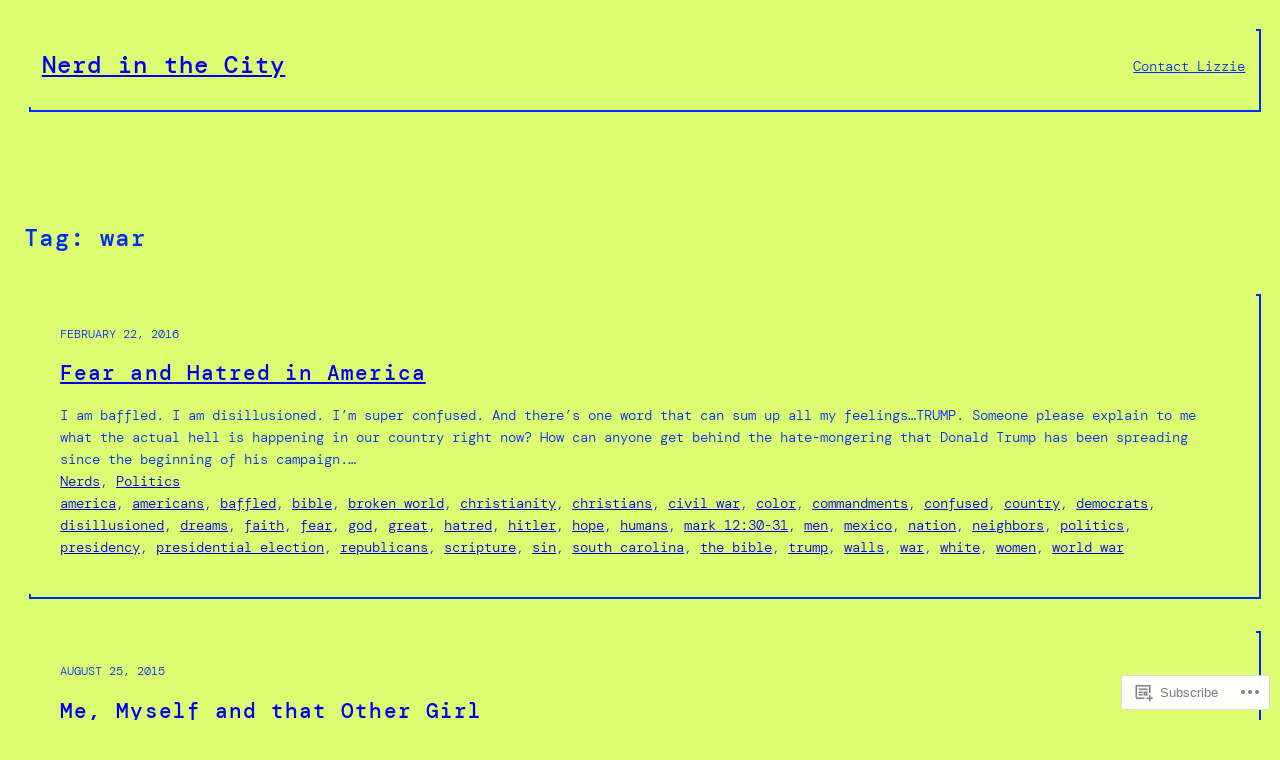

--- FILE ---
content_type: text/html; charset=UTF-8
request_url: https://nerdinthecity.com/tag/war/
body_size: 24733
content:
<!DOCTYPE html>
<html lang="en">
<head>
	<meta charset="UTF-8" />
	<meta name="viewport" content="width=device-width, initial-scale=1" />
<script type="text/javascript">
  WebFontConfig = {"google":{"families":["Lato:r:latin,latin-ext","Vollkorn:r,i,b,bi:latin,latin-ext"]},"api_url":"https:\/\/fonts-api.wp.com\/css"};
  (function() {
    var wf = document.createElement('script');
    wf.src = '/wp-content/plugins/custom-fonts/js/webfont.js';
    wf.type = 'text/javascript';
    wf.async = 'true';
    var s = document.getElementsByTagName('script')[0];
    s.parentNode.insertBefore(wf, s);
	})();
</script><style id="jetpack-custom-fonts-css"></style>
<meta name='robots' content='max-image-preview:large' />
<meta name="p:domain_verify" content="http://www.pinterest.com/liz_tailor/" />

<!-- Async WordPress.com Remote Login -->
<script id="wpcom_remote_login_js">
var wpcom_remote_login_extra_auth = '';
function wpcom_remote_login_remove_dom_node_id( element_id ) {
	var dom_node = document.getElementById( element_id );
	if ( dom_node ) { dom_node.parentNode.removeChild( dom_node ); }
}
function wpcom_remote_login_remove_dom_node_classes( class_name ) {
	var dom_nodes = document.querySelectorAll( '.' + class_name );
	for ( var i = 0; i < dom_nodes.length; i++ ) {
		dom_nodes[ i ].parentNode.removeChild( dom_nodes[ i ] );
	}
}
function wpcom_remote_login_final_cleanup() {
	wpcom_remote_login_remove_dom_node_classes( "wpcom_remote_login_msg" );
	wpcom_remote_login_remove_dom_node_id( "wpcom_remote_login_key" );
	wpcom_remote_login_remove_dom_node_id( "wpcom_remote_login_validate" );
	wpcom_remote_login_remove_dom_node_id( "wpcom_remote_login_js" );
	wpcom_remote_login_remove_dom_node_id( "wpcom_request_access_iframe" );
	wpcom_remote_login_remove_dom_node_id( "wpcom_request_access_styles" );
}

// Watch for messages back from the remote login
window.addEventListener( "message", function( e ) {
	if ( e.origin === "https://r-login.wordpress.com" ) {
		var data = {};
		try {
			data = JSON.parse( e.data );
		} catch( e ) {
			wpcom_remote_login_final_cleanup();
			return;
		}

		if ( data.msg === 'LOGIN' ) {
			// Clean up the login check iframe
			wpcom_remote_login_remove_dom_node_id( "wpcom_remote_login_key" );

			var id_regex = new RegExp( /^[0-9]+$/ );
			var token_regex = new RegExp( /^.*|.*|.*$/ );
			if (
				token_regex.test( data.token )
				&& id_regex.test( data.wpcomid )
			) {
				// We have everything we need to ask for a login
				var script = document.createElement( "script" );
				script.setAttribute( "id", "wpcom_remote_login_validate" );
				script.src = '/remote-login.php?wpcom_remote_login=validate'
					+ '&wpcomid=' + data.wpcomid
					+ '&token=' + encodeURIComponent( data.token )
					+ '&host=' + window.location.protocol
					+ '//' + window.location.hostname
					+ '&postid=6875'
					+ '&is_singular=';
				document.body.appendChild( script );
			}

			return;
		}

		// Safari ITP, not logged in, so redirect
		if ( data.msg === 'LOGIN-REDIRECT' ) {
			window.location = 'https://wordpress.com/log-in?redirect_to=' + window.location.href;
			return;
		}

		// Safari ITP, storage access failed, remove the request
		if ( data.msg === 'LOGIN-REMOVE' ) {
			var css_zap = 'html { -webkit-transition: margin-top 1s; transition: margin-top 1s; } /* 9001 */ html { margin-top: 0 !important; } * html body { margin-top: 0 !important; } @media screen and ( max-width: 782px ) { html { margin-top: 0 !important; } * html body { margin-top: 0 !important; } }';
			var style_zap = document.createElement( 'style' );
			style_zap.type = 'text/css';
			style_zap.appendChild( document.createTextNode( css_zap ) );
			document.body.appendChild( style_zap );

			var e = document.getElementById( 'wpcom_request_access_iframe' );
			e.parentNode.removeChild( e );

			document.cookie = 'wordpress_com_login_access=denied; path=/; max-age=31536000';

			return;
		}

		// Safari ITP
		if ( data.msg === 'REQUEST_ACCESS' ) {
			console.log( 'request access: safari' );

			// Check ITP iframe enable/disable knob
			if ( wpcom_remote_login_extra_auth !== 'safari_itp_iframe' ) {
				return;
			}

			// If we are in a "private window" there is no ITP.
			var private_window = false;
			try {
				var opendb = window.openDatabase( null, null, null, null );
			} catch( e ) {
				private_window = true;
			}

			if ( private_window ) {
				console.log( 'private window' );
				return;
			}

			var iframe = document.createElement( 'iframe' );
			iframe.id = 'wpcom_request_access_iframe';
			iframe.setAttribute( 'scrolling', 'no' );
			iframe.setAttribute( 'sandbox', 'allow-storage-access-by-user-activation allow-scripts allow-same-origin allow-top-navigation-by-user-activation' );
			iframe.src = 'https://r-login.wordpress.com/remote-login.php?wpcom_remote_login=request_access&origin=' + encodeURIComponent( data.origin ) + '&wpcomid=' + encodeURIComponent( data.wpcomid );

			var css = 'html { -webkit-transition: margin-top 1s; transition: margin-top 1s; } /* 9001 */ html { margin-top: 46px !important; } * html body { margin-top: 46px !important; } @media screen and ( max-width: 660px ) { html { margin-top: 71px !important; } * html body { margin-top: 71px !important; } #wpcom_request_access_iframe { display: block; height: 71px !important; } } #wpcom_request_access_iframe { border: 0px; height: 46px; position: fixed; top: 0; left: 0; width: 100%; min-width: 100%; z-index: 99999; background: #23282d; } ';

			var style = document.createElement( 'style' );
			style.type = 'text/css';
			style.id = 'wpcom_request_access_styles';
			style.appendChild( document.createTextNode( css ) );
			document.body.appendChild( style );

			document.body.appendChild( iframe );
		}

		if ( data.msg === 'DONE' ) {
			wpcom_remote_login_final_cleanup();
		}
	}
}, false );

// Inject the remote login iframe after the page has had a chance to load
// more critical resources
window.addEventListener( "DOMContentLoaded", function( e ) {
	var iframe = document.createElement( "iframe" );
	iframe.style.display = "none";
	iframe.setAttribute( "scrolling", "no" );
	iframe.setAttribute( "id", "wpcom_remote_login_key" );
	iframe.src = "https://r-login.wordpress.com/remote-login.php"
		+ "?wpcom_remote_login=key"
		+ "&origin=aHR0cHM6Ly9uZXJkaW50aGVjaXR5LmNvbQ%3D%3D"
		+ "&wpcomid=25890430"
		+ "&time=" + Math.floor( Date.now() / 1000 );
	document.body.appendChild( iframe );
}, false );
</script>
<title>war &#8211; Nerd in the City</title>
<link rel='dns-prefetch' href='//s0.wp.com' />
<link rel="alternate" type="application/rss+xml" title="Nerd in the City &raquo; Feed" href="https://nerdinthecity.com/feed/" />
<link rel="alternate" type="application/rss+xml" title="Nerd in the City &raquo; Comments Feed" href="https://nerdinthecity.com/comments/feed/" />
<link rel="alternate" type="application/rss+xml" title="Nerd in the City &raquo; war Tag Feed" href="https://nerdinthecity.com/tag/war/feed/" />
	<script type="text/javascript">
		/* <![CDATA[ */
		function addLoadEvent(func) {
			var oldonload = window.onload;
			if (typeof window.onload != 'function') {
				window.onload = func;
			} else {
				window.onload = function () {
					oldonload();
					func();
				}
			}
		}
		/* ]]> */
	</script>
	<link crossorigin='anonymous' rel='stylesheet' id='all-css-0-1' href='/wp-content/mu-plugins/likes/jetpack-likes.css?m=1743883414i&cssminify=yes' type='text/css' media='all' />
<style id='wp-block-site-title-inline-css'>
.wp-block-site-title{box-sizing:border-box}.wp-block-site-title :where(a){color:inherit;font-family:inherit;font-size:inherit;font-style:inherit;font-weight:inherit;letter-spacing:inherit;line-height:inherit;text-decoration:inherit}
/*# sourceURL=/wp-content/plugins/gutenberg-core/v22.2.0/build/styles/block-library/site-title/style.css */
</style>
<style id='wp-block-group-inline-css'>
.wp-block-group{box-sizing:border-box}:where(.wp-block-group.wp-block-group-is-layout-constrained){position:relative}
/*# sourceURL=/wp-content/plugins/gutenberg-core/v22.2.0/build/styles/block-library/group/style.css */
</style>
<style id='wp-block-page-list-inline-css'>
.wp-block-navigation .wp-block-page-list{align-items:var(--navigation-layout-align,initial);background-color:inherit;display:flex;flex-direction:var(--navigation-layout-direction,initial);flex-wrap:var(--navigation-layout-wrap,wrap);justify-content:var(--navigation-layout-justify,initial)}.wp-block-navigation .wp-block-navigation-item{background-color:inherit}.wp-block-page-list{box-sizing:border-box}
/*# sourceURL=/wp-content/plugins/gutenberg-core/v22.2.0/build/styles/block-library/page-list/style.css */
</style>
<style id='wp-block-navigation-inline-css'>
.wp-block-navigation{position:relative}.wp-block-navigation ul{margin-bottom:0;margin-left:0;margin-top:0;padding-left:0}.wp-block-navigation ul,.wp-block-navigation ul li{list-style:none;padding:0}.wp-block-navigation .wp-block-navigation-item{align-items:center;background-color:inherit;display:flex;position:relative}.wp-block-navigation .wp-block-navigation-item .wp-block-navigation__submenu-container:empty{display:none}.wp-block-navigation .wp-block-navigation-item__content{display:block;z-index:1}.wp-block-navigation .wp-block-navigation-item__content.wp-block-navigation-item__content{color:inherit}.wp-block-navigation.has-text-decoration-underline .wp-block-navigation-item__content,.wp-block-navigation.has-text-decoration-underline .wp-block-navigation-item__content:active,.wp-block-navigation.has-text-decoration-underline .wp-block-navigation-item__content:focus{text-decoration:underline}.wp-block-navigation.has-text-decoration-line-through .wp-block-navigation-item__content,.wp-block-navigation.has-text-decoration-line-through .wp-block-navigation-item__content:active,.wp-block-navigation.has-text-decoration-line-through .wp-block-navigation-item__content:focus{text-decoration:line-through}.wp-block-navigation :where(a),.wp-block-navigation :where(a:active),.wp-block-navigation :where(a:focus){text-decoration:none}.wp-block-navigation .wp-block-navigation__submenu-icon{align-self:center;background-color:inherit;border:none;color:currentColor;display:inline-block;font-size:inherit;height:.6em;line-height:0;margin-left:.25em;padding:0;width:.6em}.wp-block-navigation .wp-block-navigation__submenu-icon svg{stroke:currentColor;display:inline-block;height:inherit;margin-top:.075em;width:inherit}.wp-block-navigation{--navigation-layout-justification-setting:flex-start;--navigation-layout-direction:row;--navigation-layout-wrap:wrap;--navigation-layout-justify:flex-start;--navigation-layout-align:center}.wp-block-navigation.is-vertical{--navigation-layout-direction:column;--navigation-layout-justify:initial;--navigation-layout-align:flex-start}.wp-block-navigation.no-wrap{--navigation-layout-wrap:nowrap}.wp-block-navigation.items-justified-center{--navigation-layout-justification-setting:center;--navigation-layout-justify:center}.wp-block-navigation.items-justified-center.is-vertical{--navigation-layout-align:center}.wp-block-navigation.items-justified-right{--navigation-layout-justification-setting:flex-end;--navigation-layout-justify:flex-end}.wp-block-navigation.items-justified-right.is-vertical{--navigation-layout-align:flex-end}.wp-block-navigation.items-justified-space-between{--navigation-layout-justification-setting:space-between;--navigation-layout-justify:space-between}.wp-block-navigation .has-child .wp-block-navigation__submenu-container{align-items:normal;background-color:inherit;color:inherit;display:flex;flex-direction:column;opacity:0;position:absolute;z-index:2}@media not (prefers-reduced-motion){.wp-block-navigation .has-child .wp-block-navigation__submenu-container{transition:opacity .1s linear}}.wp-block-navigation .has-child .wp-block-navigation__submenu-container{height:0;overflow:hidden;visibility:hidden;width:0}.wp-block-navigation .has-child .wp-block-navigation__submenu-container>.wp-block-navigation-item>.wp-block-navigation-item__content{display:flex;flex-grow:1;padding:.5em 1em}.wp-block-navigation .has-child .wp-block-navigation__submenu-container>.wp-block-navigation-item>.wp-block-navigation-item__content .wp-block-navigation__submenu-icon{margin-left:auto;margin-right:0}.wp-block-navigation .has-child .wp-block-navigation__submenu-container .wp-block-navigation-item__content{margin:0}.wp-block-navigation .has-child .wp-block-navigation__submenu-container{left:-1px;top:100%}@media (min-width:782px){.wp-block-navigation .has-child .wp-block-navigation__submenu-container .wp-block-navigation__submenu-container{left:100%;top:-1px}.wp-block-navigation .has-child .wp-block-navigation__submenu-container .wp-block-navigation__submenu-container:before{background:#0000;content:"";display:block;height:100%;position:absolute;right:100%;width:.5em}.wp-block-navigation .has-child .wp-block-navigation__submenu-container .wp-block-navigation__submenu-icon{margin-right:.25em}.wp-block-navigation .has-child .wp-block-navigation__submenu-container .wp-block-navigation__submenu-icon svg{transform:rotate(-90deg)}}.wp-block-navigation .has-child .wp-block-navigation-submenu__toggle[aria-expanded=true]~.wp-block-navigation__submenu-container,.wp-block-navigation .has-child:not(.open-on-click):hover>.wp-block-navigation__submenu-container,.wp-block-navigation .has-child:not(.open-on-click):not(.open-on-hover-click):focus-within>.wp-block-navigation__submenu-container{height:auto;min-width:200px;opacity:1;overflow:visible;visibility:visible;width:auto}.wp-block-navigation.has-background .has-child .wp-block-navigation__submenu-container{left:0;top:100%}@media (min-width:782px){.wp-block-navigation.has-background .has-child .wp-block-navigation__submenu-container .wp-block-navigation__submenu-container{left:100%;top:0}}.wp-block-navigation-submenu{display:flex;position:relative}.wp-block-navigation-submenu .wp-block-navigation__submenu-icon svg{stroke:currentColor}button.wp-block-navigation-item__content{background-color:initial;border:none;color:currentColor;font-family:inherit;font-size:inherit;font-style:inherit;font-weight:inherit;letter-spacing:inherit;line-height:inherit;text-align:left;text-transform:inherit}.wp-block-navigation-submenu__toggle{cursor:pointer}.wp-block-navigation-submenu__toggle[aria-expanded=true]+.wp-block-navigation__submenu-icon>svg,.wp-block-navigation-submenu__toggle[aria-expanded=true]>svg{transform:rotate(180deg)}.wp-block-navigation-item.open-on-click .wp-block-navigation-submenu__toggle{padding-left:0;padding-right:.85em}.wp-block-navigation-item.open-on-click .wp-block-navigation-submenu__toggle+.wp-block-navigation__submenu-icon{margin-left:-.6em;pointer-events:none}.wp-block-navigation-item.open-on-click button.wp-block-navigation-item__content:not(.wp-block-navigation-submenu__toggle){padding:0}.wp-block-navigation .wp-block-page-list,.wp-block-navigation__container,.wp-block-navigation__responsive-close,.wp-block-navigation__responsive-container,.wp-block-navigation__responsive-container-content,.wp-block-navigation__responsive-dialog{gap:inherit}:where(.wp-block-navigation.has-background .wp-block-navigation-item a:not(.wp-element-button)),:where(.wp-block-navigation.has-background .wp-block-navigation-submenu a:not(.wp-element-button)){padding:.5em 1em}:where(.wp-block-navigation .wp-block-navigation__submenu-container .wp-block-navigation-item a:not(.wp-element-button)),:where(.wp-block-navigation .wp-block-navigation__submenu-container .wp-block-navigation-submenu a:not(.wp-element-button)),:where(.wp-block-navigation .wp-block-navigation__submenu-container .wp-block-navigation-submenu button.wp-block-navigation-item__content),:where(.wp-block-navigation .wp-block-navigation__submenu-container .wp-block-pages-list__item button.wp-block-navigation-item__content){padding:.5em 1em}.wp-block-navigation.items-justified-right .wp-block-navigation__container .has-child .wp-block-navigation__submenu-container,.wp-block-navigation.items-justified-right .wp-block-page-list>.has-child .wp-block-navigation__submenu-container,.wp-block-navigation.items-justified-space-between .wp-block-page-list>.has-child:last-child .wp-block-navigation__submenu-container,.wp-block-navigation.items-justified-space-between>.wp-block-navigation__container>.has-child:last-child .wp-block-navigation__submenu-container{left:auto;right:0}.wp-block-navigation.items-justified-right .wp-block-navigation__container .has-child .wp-block-navigation__submenu-container .wp-block-navigation__submenu-container,.wp-block-navigation.items-justified-right .wp-block-page-list>.has-child .wp-block-navigation__submenu-container .wp-block-navigation__submenu-container,.wp-block-navigation.items-justified-space-between .wp-block-page-list>.has-child:last-child .wp-block-navigation__submenu-container .wp-block-navigation__submenu-container,.wp-block-navigation.items-justified-space-between>.wp-block-navigation__container>.has-child:last-child .wp-block-navigation__submenu-container .wp-block-navigation__submenu-container{left:-1px;right:-1px}@media (min-width:782px){.wp-block-navigation.items-justified-right .wp-block-navigation__container .has-child .wp-block-navigation__submenu-container .wp-block-navigation__submenu-container,.wp-block-navigation.items-justified-right .wp-block-page-list>.has-child .wp-block-navigation__submenu-container .wp-block-navigation__submenu-container,.wp-block-navigation.items-justified-space-between .wp-block-page-list>.has-child:last-child .wp-block-navigation__submenu-container .wp-block-navigation__submenu-container,.wp-block-navigation.items-justified-space-between>.wp-block-navigation__container>.has-child:last-child .wp-block-navigation__submenu-container .wp-block-navigation__submenu-container{left:auto;right:100%}}.wp-block-navigation:not(.has-background) .wp-block-navigation__submenu-container{background-color:#fff;border:1px solid #00000026}.wp-block-navigation.has-background .wp-block-navigation__submenu-container{background-color:inherit}.wp-block-navigation:not(.has-text-color) .wp-block-navigation__submenu-container{color:#000}.wp-block-navigation__container{align-items:var(--navigation-layout-align,initial);display:flex;flex-direction:var(--navigation-layout-direction,initial);flex-wrap:var(--navigation-layout-wrap,wrap);justify-content:var(--navigation-layout-justify,initial);list-style:none;margin:0;padding-left:0}.wp-block-navigation__container .is-responsive{display:none}.wp-block-navigation__container:only-child,.wp-block-page-list:only-child{flex-grow:1}@keyframes overlay-menu__fade-in-animation{0%{opacity:0;transform:translateY(.5em)}to{opacity:1;transform:translateY(0)}}.wp-block-navigation__responsive-container{bottom:0;display:none;left:0;position:fixed;right:0;top:0}.wp-block-navigation__responsive-container :where(.wp-block-navigation-item a){color:inherit}.wp-block-navigation__responsive-container .wp-block-navigation__responsive-container-content{align-items:var(--navigation-layout-align,initial);display:flex;flex-direction:var(--navigation-layout-direction,initial);flex-wrap:var(--navigation-layout-wrap,wrap);justify-content:var(--navigation-layout-justify,initial)}.wp-block-navigation__responsive-container:not(.is-menu-open.is-menu-open){background-color:inherit!important;color:inherit!important}.wp-block-navigation__responsive-container.is-menu-open{background-color:inherit;display:flex;flex-direction:column}@media not (prefers-reduced-motion){.wp-block-navigation__responsive-container.is-menu-open{animation:overlay-menu__fade-in-animation .1s ease-out;animation-fill-mode:forwards}}.wp-block-navigation__responsive-container.is-menu-open{overflow:auto;padding:clamp(1rem,var(--wp--style--root--padding-top),20rem) clamp(1rem,var(--wp--style--root--padding-right),20rem) clamp(1rem,var(--wp--style--root--padding-bottom),20rem) clamp(1rem,var(--wp--style--root--padding-left),20rem);z-index:100000}.wp-block-navigation__responsive-container.is-menu-open .wp-block-navigation__responsive-container-content{align-items:var(--navigation-layout-justification-setting,inherit);display:flex;flex-direction:column;flex-wrap:nowrap;overflow:visible;padding-top:calc(2rem + 24px)}.wp-block-navigation__responsive-container.is-menu-open .wp-block-navigation__responsive-container-content,.wp-block-navigation__responsive-container.is-menu-open .wp-block-navigation__responsive-container-content .wp-block-navigation__container,.wp-block-navigation__responsive-container.is-menu-open .wp-block-navigation__responsive-container-content .wp-block-page-list{justify-content:flex-start}.wp-block-navigation__responsive-container.is-menu-open .wp-block-navigation__responsive-container-content .wp-block-navigation__submenu-icon{display:none}.wp-block-navigation__responsive-container.is-menu-open .wp-block-navigation__responsive-container-content .has-child .wp-block-navigation__submenu-container{border:none;height:auto;min-width:200px;opacity:1;overflow:initial;padding-left:2rem;padding-right:2rem;position:static;visibility:visible;width:auto}.wp-block-navigation__responsive-container.is-menu-open .wp-block-navigation__responsive-container-content .wp-block-navigation__container,.wp-block-navigation__responsive-container.is-menu-open .wp-block-navigation__responsive-container-content .wp-block-navigation__submenu-container{gap:inherit}.wp-block-navigation__responsive-container.is-menu-open .wp-block-navigation__responsive-container-content .wp-block-navigation__submenu-container{padding-top:var(--wp--style--block-gap,2em)}.wp-block-navigation__responsive-container.is-menu-open .wp-block-navigation__responsive-container-content .wp-block-navigation-item__content{padding:0}.wp-block-navigation__responsive-container.is-menu-open .wp-block-navigation__responsive-container-content .wp-block-navigation-item,.wp-block-navigation__responsive-container.is-menu-open .wp-block-navigation__responsive-container-content .wp-block-navigation__container,.wp-block-navigation__responsive-container.is-menu-open .wp-block-navigation__responsive-container-content .wp-block-page-list{align-items:var(--navigation-layout-justification-setting,initial);display:flex;flex-direction:column}.wp-block-navigation__responsive-container.is-menu-open .wp-block-navigation-item,.wp-block-navigation__responsive-container.is-menu-open .wp-block-navigation-item .wp-block-navigation__submenu-container,.wp-block-navigation__responsive-container.is-menu-open .wp-block-navigation__container,.wp-block-navigation__responsive-container.is-menu-open .wp-block-page-list{background:#0000!important;color:inherit!important}.wp-block-navigation__responsive-container.is-menu-open .wp-block-navigation__submenu-container.wp-block-navigation__submenu-container.wp-block-navigation__submenu-container.wp-block-navigation__submenu-container{left:auto;right:auto}@media (min-width:600px){.wp-block-navigation__responsive-container:not(.hidden-by-default):not(.is-menu-open){background-color:inherit;display:block;position:relative;width:100%;z-index:auto}.wp-block-navigation__responsive-container:not(.hidden-by-default):not(.is-menu-open) .wp-block-navigation__responsive-container-close{display:none}.wp-block-navigation__responsive-container.is-menu-open .wp-block-navigation__submenu-container.wp-block-navigation__submenu-container.wp-block-navigation__submenu-container.wp-block-navigation__submenu-container{left:0}}.wp-block-navigation:not(.has-background) .wp-block-navigation__responsive-container.is-menu-open{background-color:#fff}.wp-block-navigation:not(.has-text-color) .wp-block-navigation__responsive-container.is-menu-open{color:#000}.wp-block-navigation__toggle_button_label{font-size:1rem;font-weight:700}.wp-block-navigation__responsive-container-close,.wp-block-navigation__responsive-container-open{background:#0000;border:none;color:currentColor;cursor:pointer;margin:0;padding:0;text-transform:inherit;vertical-align:middle}.wp-block-navigation__responsive-container-close svg,.wp-block-navigation__responsive-container-open svg{fill:currentColor;display:block;height:24px;pointer-events:none;width:24px}.wp-block-navigation__responsive-container-open{display:flex}.wp-block-navigation__responsive-container-open.wp-block-navigation__responsive-container-open.wp-block-navigation__responsive-container-open{font-family:inherit;font-size:inherit;font-weight:inherit}@media (min-width:600px){.wp-block-navigation__responsive-container-open:not(.always-shown){display:none}}.wp-block-navigation__responsive-container-close{position:absolute;right:0;top:0;z-index:2}.wp-block-navigation__responsive-container-close.wp-block-navigation__responsive-container-close.wp-block-navigation__responsive-container-close{font-family:inherit;font-size:inherit;font-weight:inherit}.wp-block-navigation__responsive-close{width:100%}.has-modal-open .wp-block-navigation__responsive-close{margin-left:auto;margin-right:auto;max-width:var(--wp--style--global--wide-size,100%)}.wp-block-navigation__responsive-close:focus{outline:none}.is-menu-open .wp-block-navigation__responsive-close,.is-menu-open .wp-block-navigation__responsive-container-content,.is-menu-open .wp-block-navigation__responsive-dialog{box-sizing:border-box}.wp-block-navigation__responsive-dialog{position:relative}.has-modal-open .admin-bar .is-menu-open .wp-block-navigation__responsive-dialog{margin-top:46px}@media (min-width:782px){.has-modal-open .admin-bar .is-menu-open .wp-block-navigation__responsive-dialog{margin-top:32px}}html.has-modal-open{overflow:hidden}
/*# sourceURL=/wp-content/plugins/gutenberg-core/v22.2.0/build/styles/block-library/navigation/style.css */
</style>
<style id='wp-block-spacer-inline-css'>
.wp-block-spacer{clear:both}
/*# sourceURL=/wp-content/plugins/gutenberg-core/v22.2.0/build/styles/block-library/spacer/style.css */
</style>
<style id='wp-block-query-title-inline-css'>
.wp-block-query-title{box-sizing:border-box}
/*# sourceURL=/wp-content/plugins/gutenberg-core/v22.2.0/build/styles/block-library/query-title/style.css */
</style>
<style id='wp-block-post-date-inline-css'>
.wp-block-post-date{box-sizing:border-box}
/*# sourceURL=/wp-content/plugins/gutenberg-core/v22.2.0/build/styles/block-library/post-date/style.css */
</style>
<style id='wp-block-post-title-inline-css'>
.wp-block-post-title{box-sizing:border-box;word-break:break-word}.wp-block-post-title :where(a){display:inline-block;font-family:inherit;font-size:inherit;font-style:inherit;font-weight:inherit;letter-spacing:inherit;line-height:inherit;text-decoration:inherit}
/*# sourceURL=/wp-content/plugins/gutenberg-core/v22.2.0/build/styles/block-library/post-title/style.css */
</style>
<style id='wp-block-post-excerpt-inline-css'>
:where(.wp-block-post-excerpt){box-sizing:border-box;margin-bottom:var(--wp--style--block-gap);margin-top:var(--wp--style--block-gap)}.wp-block-post-excerpt__excerpt{margin-bottom:0;margin-top:0}.wp-block-post-excerpt__more-text{margin-bottom:0;margin-top:var(--wp--style--block-gap)}.wp-block-post-excerpt__more-link{display:inline-block}
/*# sourceURL=/wp-content/plugins/gutenberg-core/v22.2.0/build/styles/block-library/post-excerpt/style.css */
</style>
<style id='wp-block-post-terms-inline-css'>
.wp-block-post-terms{box-sizing:border-box}.wp-block-post-terms .wp-block-post-terms__separator{white-space:pre-wrap}
/*# sourceURL=/wp-content/plugins/gutenberg-core/v22.2.0/build/styles/block-library/post-terms/style.css */
</style>
<style id='wp-block-post-template-inline-css'>
.wp-block-post-template{box-sizing:border-box;list-style:none;margin-bottom:0;margin-top:0;max-width:100%;padding:0}.wp-block-post-template.is-flex-container{display:flex;flex-direction:row;flex-wrap:wrap;gap:1.25em}.wp-block-post-template.is-flex-container>li{margin:0;width:100%}@media (min-width:600px){.wp-block-post-template.is-flex-container.is-flex-container.columns-2>li{width:calc(50% - .625em)}.wp-block-post-template.is-flex-container.is-flex-container.columns-3>li{width:calc(33.33333% - .83333em)}.wp-block-post-template.is-flex-container.is-flex-container.columns-4>li{width:calc(25% - .9375em)}.wp-block-post-template.is-flex-container.is-flex-container.columns-5>li{width:calc(20% - 1em)}.wp-block-post-template.is-flex-container.is-flex-container.columns-6>li{width:calc(16.66667% - 1.04167em)}}@media (max-width:600px){.wp-block-post-template-is-layout-grid.wp-block-post-template-is-layout-grid.wp-block-post-template-is-layout-grid.wp-block-post-template-is-layout-grid{grid-template-columns:1fr}}.wp-block-post-template-is-layout-constrained>li>.alignright,.wp-block-post-template-is-layout-flow>li>.alignright{float:right;margin-inline-end:0;margin-inline-start:2em}.wp-block-post-template-is-layout-constrained>li>.alignleft,.wp-block-post-template-is-layout-flow>li>.alignleft{float:left;margin-inline-end:2em;margin-inline-start:0}.wp-block-post-template-is-layout-constrained>li>.aligncenter,.wp-block-post-template-is-layout-flow>li>.aligncenter{margin-inline-end:auto;margin-inline-start:auto}
/*# sourceURL=/wp-content/plugins/gutenberg-core/v22.2.0/build/styles/block-library/post-template/style.css */
</style>
<style id='wp-block-paragraph-inline-css'>
.is-small-text{font-size:.875em}.is-regular-text{font-size:1em}.is-large-text{font-size:2.25em}.is-larger-text{font-size:3em}.has-drop-cap:not(:focus):first-letter{float:left;font-size:8.4em;font-style:normal;font-weight:100;line-height:.68;margin:.05em .1em 0 0;text-transform:uppercase}body.rtl .has-drop-cap:not(:focus):first-letter{float:none;margin-left:.1em}p.has-drop-cap.has-background{overflow:hidden}:root :where(p.has-background){padding:1.25em 2.375em}:where(p.has-text-color:not(.has-link-color)) a{color:inherit}p.has-text-align-left[style*="writing-mode:vertical-lr"],p.has-text-align-right[style*="writing-mode:vertical-rl"]{rotate:180deg}
/*# sourceURL=/wp-content/plugins/gutenberg-core/v22.2.0/build/styles/block-library/paragraph/style.css */
</style>
<style id='wp-emoji-styles-inline-css'>

	img.wp-smiley, img.emoji {
		display: inline !important;
		border: none !important;
		box-shadow: none !important;
		height: 1em !important;
		width: 1em !important;
		margin: 0 0.07em !important;
		vertical-align: -0.1em !important;
		background: none !important;
		padding: 0 !important;
	}
/*# sourceURL=wp-emoji-styles-inline-css */
</style>
<style id='wp-block-library-inline-css'>
:root{--wp-block-synced-color:#7a00df;--wp-block-synced-color--rgb:122,0,223;--wp-bound-block-color:var(--wp-block-synced-color);--wp-editor-canvas-background:#ddd;--wp-admin-theme-color:#007cba;--wp-admin-theme-color--rgb:0,124,186;--wp-admin-theme-color-darker-10:#006ba1;--wp-admin-theme-color-darker-10--rgb:0,107,160.5;--wp-admin-theme-color-darker-20:#005a87;--wp-admin-theme-color-darker-20--rgb:0,90,135;--wp-admin-border-width-focus:2px}@media (min-resolution:192dpi){:root{--wp-admin-border-width-focus:1.5px}}.wp-element-button{cursor:pointer}:root .has-very-light-gray-background-color{background-color:#eee}:root .has-very-dark-gray-background-color{background-color:#313131}:root .has-very-light-gray-color{color:#eee}:root .has-very-dark-gray-color{color:#313131}:root .has-vivid-green-cyan-to-vivid-cyan-blue-gradient-background{background:linear-gradient(135deg,#00d084,#0693e3)}:root .has-purple-crush-gradient-background{background:linear-gradient(135deg,#34e2e4,#4721fb 50%,#ab1dfe)}:root .has-hazy-dawn-gradient-background{background:linear-gradient(135deg,#faaca8,#dad0ec)}:root .has-subdued-olive-gradient-background{background:linear-gradient(135deg,#fafae1,#67a671)}:root .has-atomic-cream-gradient-background{background:linear-gradient(135deg,#fdd79a,#004a59)}:root .has-nightshade-gradient-background{background:linear-gradient(135deg,#330968,#31cdcf)}:root .has-midnight-gradient-background{background:linear-gradient(135deg,#020381,#2874fc)}:root{--wp--preset--font-size--normal:16px;--wp--preset--font-size--huge:42px}.has-regular-font-size{font-size:1em}.has-larger-font-size{font-size:2.625em}.has-normal-font-size{font-size:var(--wp--preset--font-size--normal)}.has-huge-font-size{font-size:var(--wp--preset--font-size--huge)}:root .has-text-align-center{text-align:center}:root .has-text-align-left{text-align:left}:root .has-text-align-right{text-align:right}.has-fit-text{white-space:nowrap!important}#end-resizable-editor-section{display:none}.aligncenter{clear:both}.items-justified-left{justify-content:flex-start}.items-justified-center{justify-content:center}.items-justified-right{justify-content:flex-end}.items-justified-space-between{justify-content:space-between}.screen-reader-text{word-wrap:normal!important;border:0;clip-path:inset(50%);height:1px;margin:-1px;overflow:hidden;padding:0;position:absolute;width:1px}.screen-reader-text:focus{background-color:#ddd;clip-path:none;color:#444;display:block;font-size:1em;height:auto;left:5px;line-height:normal;padding:15px 23px 14px;text-decoration:none;top:5px;width:auto;z-index:100000}html :where(.has-border-color){border-style:solid}html :where([style*=border-top-color]){border-top-style:solid}html :where([style*=border-right-color]){border-right-style:solid}html :where([style*=border-bottom-color]){border-bottom-style:solid}html :where([style*=border-left-color]){border-left-style:solid}html :where([style*=border-width]){border-style:solid}html :where([style*=border-top-width]){border-top-style:solid}html :where([style*=border-right-width]){border-right-style:solid}html :where([style*=border-bottom-width]){border-bottom-style:solid}html :where([style*=border-left-width]){border-left-style:solid}html :where(img[class*=wp-image-]){height:auto;max-width:100%}:where(figure){margin:0 0 1em}html :where(.is-position-sticky){--wp-admin--admin-bar--position-offset:var(--wp-admin--admin-bar--height,0px)}@media screen and (max-width:600px){html :where(.is-position-sticky){--wp-admin--admin-bar--position-offset:0px}}
.has-text-align-justify {
	text-align:justify;
}
.has-text-align-justify{text-align:justify;}
/*# sourceURL=wp-block-library-inline-css */
</style>
<link crossorigin='anonymous' rel='stylesheet' id='all-css-32-1' href='/wp-content/plugins/coblocks/2.18.1-simple-rev.4/dist/coblocks-style.css?m=1681832297i&cssminify=yes' type='text/css' media='all' />
<style id='wp-block-template-skip-link-inline-css'>

		.skip-link.screen-reader-text {
			border: 0;
			clip-path: inset(50%);
			height: 1px;
			margin: -1px;
			overflow: hidden;
			padding: 0;
			position: absolute !important;
			width: 1px;
			word-wrap: normal !important;
		}

		.skip-link.screen-reader-text:focus {
			background-color: #eee;
			clip-path: none;
			color: #444;
			display: block;
			font-size: 1em;
			height: auto;
			left: 5px;
			line-height: normal;
			padding: 15px 23px 14px;
			text-decoration: none;
			top: 5px;
			width: auto;
			z-index: 100000;
		}
/*# sourceURL=wp-block-template-skip-link-inline-css */
</style>
<link crossorigin='anonymous' rel='stylesheet' id='all-css-34-1' href='/_static/??/wp-content/mu-plugins/core-compat/wp-mediaelement.css,/wp-content/mu-plugins/wpcom-bbpress-premium-themes.css?m=1432920480j&cssminify=yes' type='text/css' media='all' />
<style id='global-styles-inline-css'>
:root{--wp--preset--aspect-ratio--square: 1;--wp--preset--aspect-ratio--4-3: 4/3;--wp--preset--aspect-ratio--3-4: 3/4;--wp--preset--aspect-ratio--3-2: 3/2;--wp--preset--aspect-ratio--2-3: 2/3;--wp--preset--aspect-ratio--16-9: 16/9;--wp--preset--aspect-ratio--9-16: 9/16;--wp--preset--color--black: #000000;--wp--preset--color--cyan-bluish-gray: #abb8c3;--wp--preset--color--white: #ffffff;--wp--preset--color--pale-pink: #f78da7;--wp--preset--color--vivid-red: #cf2e2e;--wp--preset--color--luminous-vivid-orange: #ff6900;--wp--preset--color--luminous-vivid-amber: #fcb900;--wp--preset--color--light-green-cyan: #7bdcb5;--wp--preset--color--vivid-green-cyan: #00d084;--wp--preset--color--pale-cyan-blue: #8ed1fc;--wp--preset--color--vivid-cyan-blue: #0693e3;--wp--preset--color--vivid-purple: #9b51e0;--wp--preset--color--primary: #002DF5;--wp--preset--color--foreground: #002DF5;--wp--preset--color--background: #DCFC72;--wp--preset--color--tertiary: #c9fd1e;--wp--preset--gradient--vivid-cyan-blue-to-vivid-purple: linear-gradient(135deg,rgb(6,147,227) 0%,rgb(155,81,224) 100%);--wp--preset--gradient--light-green-cyan-to-vivid-green-cyan: linear-gradient(135deg,rgb(122,220,180) 0%,rgb(0,208,130) 100%);--wp--preset--gradient--luminous-vivid-amber-to-luminous-vivid-orange: linear-gradient(135deg,rgb(252,185,0) 0%,rgb(255,105,0) 100%);--wp--preset--gradient--luminous-vivid-orange-to-vivid-red: linear-gradient(135deg,rgb(255,105,0) 0%,rgb(207,46,46) 100%);--wp--preset--gradient--very-light-gray-to-cyan-bluish-gray: linear-gradient(135deg,rgb(238,238,238) 0%,rgb(169,184,195) 100%);--wp--preset--gradient--cool-to-warm-spectrum: linear-gradient(135deg,rgb(74,234,220) 0%,rgb(151,120,209) 20%,rgb(207,42,186) 40%,rgb(238,44,130) 60%,rgb(251,105,98) 80%,rgb(254,248,76) 100%);--wp--preset--gradient--blush-light-purple: linear-gradient(135deg,rgb(255,206,236) 0%,rgb(152,150,240) 100%);--wp--preset--gradient--blush-bordeaux: linear-gradient(135deg,rgb(254,205,165) 0%,rgb(254,45,45) 50%,rgb(107,0,62) 100%);--wp--preset--gradient--luminous-dusk: linear-gradient(135deg,rgb(255,203,112) 0%,rgb(199,81,192) 50%,rgb(65,88,208) 100%);--wp--preset--gradient--pale-ocean: linear-gradient(135deg,rgb(255,245,203) 0%,rgb(182,227,212) 50%,rgb(51,167,181) 100%);--wp--preset--gradient--electric-grass: linear-gradient(135deg,rgb(202,248,128) 0%,rgb(113,206,126) 100%);--wp--preset--gradient--midnight: linear-gradient(135deg,rgb(2,3,129) 0%,rgb(40,116,252) 100%);--wp--preset--font-size--small: .813rem;--wp--preset--font-size--medium: clamp(1rem, 1rem + ((1vw - 0.2rem) * 0.227), 1.125rem);--wp--preset--font-size--large: 1.5rem;--wp--preset--font-size--x-large: 2rem;--wp--preset--font-family--albert-sans: 'Albert Sans', sans-serif;--wp--preset--font-family--alegreya: Alegreya, serif;--wp--preset--font-family--arvo: Arvo, serif;--wp--preset--font-family--bodoni-moda: 'Bodoni Moda', serif;--wp--preset--font-family--bricolage-grotesque: 'Bricolage Grotesque', sans-serif;--wp--preset--font-family--cabin: Cabin, sans-serif;--wp--preset--font-family--chivo: Chivo, sans-serif;--wp--preset--font-family--commissioner: Commissioner, sans-serif;--wp--preset--font-family--cormorant: Cormorant, serif;--wp--preset--font-family--courier-prime: 'Courier Prime', monospace;--wp--preset--font-family--crimson-pro: 'Crimson Pro', serif;--wp--preset--font-family--dm-mono: 'DM Mono', sans-serif;--wp--preset--font-family--dm-sans: 'DM Sans', sans-serif;--wp--preset--font-family--dm-serif-display: 'DM Serif Display', serif;--wp--preset--font-family--domine: Domine, serif;--wp--preset--font-family--eb-garamond: 'EB Garamond', serif;--wp--preset--font-family--epilogue: Epilogue, sans-serif;--wp--preset--font-family--fahkwang: Fahkwang, sans-serif;--wp--preset--font-family--figtree: Figtree, sans-serif;--wp--preset--font-family--fira-sans: 'Fira Sans', sans-serif;--wp--preset--font-family--fjalla-one: 'Fjalla One', sans-serif;--wp--preset--font-family--fraunces: Fraunces, serif;--wp--preset--font-family--gabarito: Gabarito, system-ui;--wp--preset--font-family--ibm-plex-mono: 'IBM Plex Mono', monospace;--wp--preset--font-family--ibm-plex-sans: 'IBM Plex Sans', sans-serif;--wp--preset--font-family--ibarra-real-nova: 'Ibarra Real Nova', serif;--wp--preset--font-family--instrument-serif: 'Instrument Serif', serif;--wp--preset--font-family--inter: Inter, sans-serif;--wp--preset--font-family--josefin-sans: 'Josefin Sans', sans-serif;--wp--preset--font-family--jost: Jost, sans-serif;--wp--preset--font-family--libre-baskerville: 'Libre Baskerville', serif;--wp--preset--font-family--libre-franklin: 'Libre Franklin', sans-serif;--wp--preset--font-family--literata: Literata, serif;--wp--preset--font-family--lora: Lora, serif;--wp--preset--font-family--merriweather: Merriweather, serif;--wp--preset--font-family--montserrat: Montserrat, sans-serif;--wp--preset--font-family--newsreader: Newsreader, serif;--wp--preset--font-family--noto-sans-mono: 'Noto Sans Mono', sans-serif;--wp--preset--font-family--nunito: Nunito, sans-serif;--wp--preset--font-family--open-sans: 'Open Sans', sans-serif;--wp--preset--font-family--overpass: Overpass, sans-serif;--wp--preset--font-family--pt-serif: 'PT Serif', serif;--wp--preset--font-family--petrona: Petrona, serif;--wp--preset--font-family--piazzolla: Piazzolla, serif;--wp--preset--font-family--playfair-display: 'Playfair Display', serif;--wp--preset--font-family--plus-jakarta-sans: 'Plus Jakarta Sans', sans-serif;--wp--preset--font-family--poppins: Poppins, sans-serif;--wp--preset--font-family--raleway: Raleway, sans-serif;--wp--preset--font-family--roboto: Roboto, sans-serif;--wp--preset--font-family--roboto-slab: 'Roboto Slab', serif;--wp--preset--font-family--rubik: Rubik, sans-serif;--wp--preset--font-family--rufina: Rufina, serif;--wp--preset--font-family--sora: Sora, sans-serif;--wp--preset--font-family--source-sans-3: 'Source Sans 3', sans-serif;--wp--preset--font-family--source-serif-4: 'Source Serif 4', serif;--wp--preset--font-family--space-mono: 'Space Mono', monospace;--wp--preset--font-family--syne: Syne, sans-serif;--wp--preset--font-family--texturina: Texturina, serif;--wp--preset--font-family--urbanist: Urbanist, sans-serif;--wp--preset--font-family--work-sans: 'Work Sans', sans-serif;--wp--preset--font-family--uni-05-53: 'uni 05_53', sans-serif;--wp--preset--spacing--20: 0.44rem;--wp--preset--spacing--30: 0.67rem;--wp--preset--spacing--40: 1rem;--wp--preset--spacing--50: 1.5rem;--wp--preset--spacing--60: 2.25rem;--wp--preset--spacing--70: 3.38rem;--wp--preset--spacing--80: 5.06rem;--wp--preset--shadow--natural: 6px 6px 9px rgba(0, 0, 0, 0.2);--wp--preset--shadow--deep: 12px 12px 50px rgba(0, 0, 0, 0.4);--wp--preset--shadow--sharp: 6px 6px 0px rgba(0, 0, 0, 0.2);--wp--preset--shadow--outlined: 6px 6px 0px -3px rgb(255, 255, 255), 6px 6px rgb(0, 0, 0);--wp--preset--shadow--crisp: 6px 6px 0px rgb(0, 0, 0);--wp--custom--gap--horizontal: min(30px, 5vw);--wp--custom--gap--vertical: min(30px, 5vw);--wp--custom--spacing--outer: clamp(0.625rem, calc(0.625rem + ((1vw - 0.48rem) * 1.2019)), 1.25rem);--wp--custom--shadow: 5px 5px 0px -2px var(--wp--preset--color--background), 5px 5px var(--wp--preset--color--foreground);}:root { --wp--style--global--content-size: 620px;--wp--style--global--wide-size: 1200px; }:where(body) { margin: 0; }.wp-site-blocks { padding-top: var(--wp--style--root--padding-top); padding-bottom: var(--wp--style--root--padding-bottom); }.has-global-padding { padding-right: var(--wp--style--root--padding-right); padding-left: var(--wp--style--root--padding-left); }.has-global-padding > .alignfull { margin-right: calc(var(--wp--style--root--padding-right) * -1); margin-left: calc(var(--wp--style--root--padding-left) * -1); }.has-global-padding :where(:not(.alignfull.is-layout-flow) > .has-global-padding:not(.wp-block-block, .alignfull)) { padding-right: 0; padding-left: 0; }.has-global-padding :where(:not(.alignfull.is-layout-flow) > .has-global-padding:not(.wp-block-block, .alignfull)) > .alignfull { margin-left: 0; margin-right: 0; }.wp-site-blocks > .alignleft { float: left; margin-right: 2em; }.wp-site-blocks > .alignright { float: right; margin-left: 2em; }.wp-site-blocks > .aligncenter { justify-content: center; margin-left: auto; margin-right: auto; }:where(.wp-site-blocks) > * { margin-block-start: var(--wp--custom--gap--vertical); margin-block-end: 0; }:where(.wp-site-blocks) > :first-child { margin-block-start: 0; }:where(.wp-site-blocks) > :last-child { margin-block-end: 0; }:root { --wp--style--block-gap: var(--wp--custom--gap--vertical); }:root :where(.is-layout-flow) > :first-child{margin-block-start: 0;}:root :where(.is-layout-flow) > :last-child{margin-block-end: 0;}:root :where(.is-layout-flow) > *{margin-block-start: var(--wp--custom--gap--vertical);margin-block-end: 0;}:root :where(.is-layout-constrained) > :first-child{margin-block-start: 0;}:root :where(.is-layout-constrained) > :last-child{margin-block-end: 0;}:root :where(.is-layout-constrained) > *{margin-block-start: var(--wp--custom--gap--vertical);margin-block-end: 0;}:root :where(.is-layout-flex){gap: var(--wp--custom--gap--vertical);}:root :where(.is-layout-grid){gap: var(--wp--custom--gap--vertical);}.is-layout-flow > .alignleft{float: left;margin-inline-start: 0;margin-inline-end: 2em;}.is-layout-flow > .alignright{float: right;margin-inline-start: 2em;margin-inline-end: 0;}.is-layout-flow > .aligncenter{margin-left: auto !important;margin-right: auto !important;}.is-layout-constrained > .alignleft{float: left;margin-inline-start: 0;margin-inline-end: 2em;}.is-layout-constrained > .alignright{float: right;margin-inline-start: 2em;margin-inline-end: 0;}.is-layout-constrained > .aligncenter{margin-left: auto !important;margin-right: auto !important;}.is-layout-constrained > :where(:not(.alignleft):not(.alignright):not(.alignfull)){max-width: var(--wp--style--global--content-size);margin-left: auto !important;margin-right: auto !important;}.is-layout-constrained > .alignwide{max-width: var(--wp--style--global--wide-size);}body .is-layout-flex{display: flex;}.is-layout-flex{flex-wrap: wrap;align-items: center;}.is-layout-flex > :is(*, div){margin: 0;}body .is-layout-grid{display: grid;}.is-layout-grid > :is(*, div){margin: 0;}body{background-color: var(--wp--preset--color--background);color: var(--wp--preset--color--primary);font-family: var(--wp--preset--font-family--dm-mono);font-size: 0.875rem;font-weight: 300;line-height: 1.6;--wp--style--root--padding-top: var(--wp--custom--spacing--outer);--wp--style--root--padding-right: var(--wp--custom--spacing--outer);--wp--style--root--padding-bottom: var(--wp--custom--spacing--outer);--wp--style--root--padding-left: var(--wp--custom--spacing--outer);}a:where(:not(.wp-element-button)){color: var(--wp--preset--color--primary);text-decoration: underline;}:root :where(a:where(:not(.wp-element-button)):hover){text-decoration: underline dotted;}:root :where(a:where(:not(.wp-element-button)):focus){text-decoration: underline dotted;}:root :where(a:where(:not(.wp-element-button)):active){text-decoration: underline solid;}h1, h2, h3, h4, h5, h6{font-weight: 500;letter-spacing: 0.05em;line-height: 1.2;}h1{font-size: clamp(1.375rem, 1.1442307692307692rem + 0.4807692307692308vw, 1.625rem);}h2{font-size: clamp(1.25rem, 1.1346153846153846rem + 0.2403846153846154vw, 1.375rem);}h3{font-size: clamp(1.125rem, 1.0096153846153846rem + 0.2403846153846154vw, 1.25rem);}h4{font-size: clamp(0.875rem, 0.875rem + ((1vw - 0.2rem) * 0.455), 1.125rem);}h5{font-size: 0.813rem;text-transform: uppercase;}h6{font-size: 0.75rem;font-weight: 400;line-height: 1.6;text-transform: uppercase;}:root :where(.wp-element-button, .wp-block-button__link){background-color: var(--wp--preset--color--primary);border-radius: 0;border-color: var(--wp--preset--color--primary);border-width: 2px;border-style: solid;color: var(--wp--preset--color--background);font-family: inherit;font-size: var(--wp--preset--font-size--small);font-style: inherit;font-weight: inherit;letter-spacing: inherit;line-height: inherit;padding-top: calc(0.75em - 2px);padding-right: calc(1.5em - 2px);padding-bottom: calc(0.75em - 2px);padding-left: calc(1.5em - 2px);text-decoration: none;text-transform: inherit;box-shadow: var(--wp--custom--shadow) !important;}:root :where(.wp-element-button:hover, .wp-block-button__link:hover){background-color: var(--wp--preset--color--background);border-color: var(--wp--preset--color--primary);color: var(--wp--preset--color--primary);}:root :where(.wp-element-button:active, .wp-block-button__link:active){background-color: var(--wp--preset--color--primary);border-color: var(--wp--preset--color--primary);color: var(--wp--preset--color--background);box-shadow: 2px 2px var(--wp--preset--color--primary) !important;}.has-black-color{color: var(--wp--preset--color--black) !important;}.has-cyan-bluish-gray-color{color: var(--wp--preset--color--cyan-bluish-gray) !important;}.has-white-color{color: var(--wp--preset--color--white) !important;}.has-pale-pink-color{color: var(--wp--preset--color--pale-pink) !important;}.has-vivid-red-color{color: var(--wp--preset--color--vivid-red) !important;}.has-luminous-vivid-orange-color{color: var(--wp--preset--color--luminous-vivid-orange) !important;}.has-luminous-vivid-amber-color{color: var(--wp--preset--color--luminous-vivid-amber) !important;}.has-light-green-cyan-color{color: var(--wp--preset--color--light-green-cyan) !important;}.has-vivid-green-cyan-color{color: var(--wp--preset--color--vivid-green-cyan) !important;}.has-pale-cyan-blue-color{color: var(--wp--preset--color--pale-cyan-blue) !important;}.has-vivid-cyan-blue-color{color: var(--wp--preset--color--vivid-cyan-blue) !important;}.has-vivid-purple-color{color: var(--wp--preset--color--vivid-purple) !important;}.has-primary-color{color: var(--wp--preset--color--primary) !important;}.has-foreground-color{color: var(--wp--preset--color--foreground) !important;}.has-background-color{color: var(--wp--preset--color--background) !important;}.has-tertiary-color{color: var(--wp--preset--color--tertiary) !important;}.has-black-background-color{background-color: var(--wp--preset--color--black) !important;}.has-cyan-bluish-gray-background-color{background-color: var(--wp--preset--color--cyan-bluish-gray) !important;}.has-white-background-color{background-color: var(--wp--preset--color--white) !important;}.has-pale-pink-background-color{background-color: var(--wp--preset--color--pale-pink) !important;}.has-vivid-red-background-color{background-color: var(--wp--preset--color--vivid-red) !important;}.has-luminous-vivid-orange-background-color{background-color: var(--wp--preset--color--luminous-vivid-orange) !important;}.has-luminous-vivid-amber-background-color{background-color: var(--wp--preset--color--luminous-vivid-amber) !important;}.has-light-green-cyan-background-color{background-color: var(--wp--preset--color--light-green-cyan) !important;}.has-vivid-green-cyan-background-color{background-color: var(--wp--preset--color--vivid-green-cyan) !important;}.has-pale-cyan-blue-background-color{background-color: var(--wp--preset--color--pale-cyan-blue) !important;}.has-vivid-cyan-blue-background-color{background-color: var(--wp--preset--color--vivid-cyan-blue) !important;}.has-vivid-purple-background-color{background-color: var(--wp--preset--color--vivid-purple) !important;}.has-primary-background-color{background-color: var(--wp--preset--color--primary) !important;}.has-foreground-background-color{background-color: var(--wp--preset--color--foreground) !important;}.has-background-background-color{background-color: var(--wp--preset--color--background) !important;}.has-tertiary-background-color{background-color: var(--wp--preset--color--tertiary) !important;}.has-black-border-color{border-color: var(--wp--preset--color--black) !important;}.has-cyan-bluish-gray-border-color{border-color: var(--wp--preset--color--cyan-bluish-gray) !important;}.has-white-border-color{border-color: var(--wp--preset--color--white) !important;}.has-pale-pink-border-color{border-color: var(--wp--preset--color--pale-pink) !important;}.has-vivid-red-border-color{border-color: var(--wp--preset--color--vivid-red) !important;}.has-luminous-vivid-orange-border-color{border-color: var(--wp--preset--color--luminous-vivid-orange) !important;}.has-luminous-vivid-amber-border-color{border-color: var(--wp--preset--color--luminous-vivid-amber) !important;}.has-light-green-cyan-border-color{border-color: var(--wp--preset--color--light-green-cyan) !important;}.has-vivid-green-cyan-border-color{border-color: var(--wp--preset--color--vivid-green-cyan) !important;}.has-pale-cyan-blue-border-color{border-color: var(--wp--preset--color--pale-cyan-blue) !important;}.has-vivid-cyan-blue-border-color{border-color: var(--wp--preset--color--vivid-cyan-blue) !important;}.has-vivid-purple-border-color{border-color: var(--wp--preset--color--vivid-purple) !important;}.has-primary-border-color{border-color: var(--wp--preset--color--primary) !important;}.has-foreground-border-color{border-color: var(--wp--preset--color--foreground) !important;}.has-background-border-color{border-color: var(--wp--preset--color--background) !important;}.has-tertiary-border-color{border-color: var(--wp--preset--color--tertiary) !important;}.has-vivid-cyan-blue-to-vivid-purple-gradient-background{background: var(--wp--preset--gradient--vivid-cyan-blue-to-vivid-purple) !important;}.has-light-green-cyan-to-vivid-green-cyan-gradient-background{background: var(--wp--preset--gradient--light-green-cyan-to-vivid-green-cyan) !important;}.has-luminous-vivid-amber-to-luminous-vivid-orange-gradient-background{background: var(--wp--preset--gradient--luminous-vivid-amber-to-luminous-vivid-orange) !important;}.has-luminous-vivid-orange-to-vivid-red-gradient-background{background: var(--wp--preset--gradient--luminous-vivid-orange-to-vivid-red) !important;}.has-very-light-gray-to-cyan-bluish-gray-gradient-background{background: var(--wp--preset--gradient--very-light-gray-to-cyan-bluish-gray) !important;}.has-cool-to-warm-spectrum-gradient-background{background: var(--wp--preset--gradient--cool-to-warm-spectrum) !important;}.has-blush-light-purple-gradient-background{background: var(--wp--preset--gradient--blush-light-purple) !important;}.has-blush-bordeaux-gradient-background{background: var(--wp--preset--gradient--blush-bordeaux) !important;}.has-luminous-dusk-gradient-background{background: var(--wp--preset--gradient--luminous-dusk) !important;}.has-pale-ocean-gradient-background{background: var(--wp--preset--gradient--pale-ocean) !important;}.has-electric-grass-gradient-background{background: var(--wp--preset--gradient--electric-grass) !important;}.has-midnight-gradient-background{background: var(--wp--preset--gradient--midnight) !important;}.has-small-font-size{font-size: var(--wp--preset--font-size--small) !important;}.has-medium-font-size{font-size: var(--wp--preset--font-size--medium) !important;}.has-large-font-size{font-size: var(--wp--preset--font-size--large) !important;}.has-x-large-font-size{font-size: var(--wp--preset--font-size--x-large) !important;}.has-albert-sans-font-family{font-family: var(--wp--preset--font-family--albert-sans) !important;}.has-alegreya-font-family{font-family: var(--wp--preset--font-family--alegreya) !important;}.has-arvo-font-family{font-family: var(--wp--preset--font-family--arvo) !important;}.has-bodoni-moda-font-family{font-family: var(--wp--preset--font-family--bodoni-moda) !important;}.has-bricolage-grotesque-font-family{font-family: var(--wp--preset--font-family--bricolage-grotesque) !important;}.has-cabin-font-family{font-family: var(--wp--preset--font-family--cabin) !important;}.has-chivo-font-family{font-family: var(--wp--preset--font-family--chivo) !important;}.has-commissioner-font-family{font-family: var(--wp--preset--font-family--commissioner) !important;}.has-cormorant-font-family{font-family: var(--wp--preset--font-family--cormorant) !important;}.has-courier-prime-font-family{font-family: var(--wp--preset--font-family--courier-prime) !important;}.has-crimson-pro-font-family{font-family: var(--wp--preset--font-family--crimson-pro) !important;}.has-dm-mono-font-family{font-family: var(--wp--preset--font-family--dm-mono) !important;}.has-dm-sans-font-family{font-family: var(--wp--preset--font-family--dm-sans) !important;}.has-dm-serif-display-font-family{font-family: var(--wp--preset--font-family--dm-serif-display) !important;}.has-domine-font-family{font-family: var(--wp--preset--font-family--domine) !important;}.has-eb-garamond-font-family{font-family: var(--wp--preset--font-family--eb-garamond) !important;}.has-epilogue-font-family{font-family: var(--wp--preset--font-family--epilogue) !important;}.has-fahkwang-font-family{font-family: var(--wp--preset--font-family--fahkwang) !important;}.has-figtree-font-family{font-family: var(--wp--preset--font-family--figtree) !important;}.has-fira-sans-font-family{font-family: var(--wp--preset--font-family--fira-sans) !important;}.has-fjalla-one-font-family{font-family: var(--wp--preset--font-family--fjalla-one) !important;}.has-fraunces-font-family{font-family: var(--wp--preset--font-family--fraunces) !important;}.has-gabarito-font-family{font-family: var(--wp--preset--font-family--gabarito) !important;}.has-ibm-plex-mono-font-family{font-family: var(--wp--preset--font-family--ibm-plex-mono) !important;}.has-ibm-plex-sans-font-family{font-family: var(--wp--preset--font-family--ibm-plex-sans) !important;}.has-ibarra-real-nova-font-family{font-family: var(--wp--preset--font-family--ibarra-real-nova) !important;}.has-instrument-serif-font-family{font-family: var(--wp--preset--font-family--instrument-serif) !important;}.has-inter-font-family{font-family: var(--wp--preset--font-family--inter) !important;}.has-josefin-sans-font-family{font-family: var(--wp--preset--font-family--josefin-sans) !important;}.has-jost-font-family{font-family: var(--wp--preset--font-family--jost) !important;}.has-libre-baskerville-font-family{font-family: var(--wp--preset--font-family--libre-baskerville) !important;}.has-libre-franklin-font-family{font-family: var(--wp--preset--font-family--libre-franklin) !important;}.has-literata-font-family{font-family: var(--wp--preset--font-family--literata) !important;}.has-lora-font-family{font-family: var(--wp--preset--font-family--lora) !important;}.has-merriweather-font-family{font-family: var(--wp--preset--font-family--merriweather) !important;}.has-montserrat-font-family{font-family: var(--wp--preset--font-family--montserrat) !important;}.has-newsreader-font-family{font-family: var(--wp--preset--font-family--newsreader) !important;}.has-noto-sans-mono-font-family{font-family: var(--wp--preset--font-family--noto-sans-mono) !important;}.has-nunito-font-family{font-family: var(--wp--preset--font-family--nunito) !important;}.has-open-sans-font-family{font-family: var(--wp--preset--font-family--open-sans) !important;}.has-overpass-font-family{font-family: var(--wp--preset--font-family--overpass) !important;}.has-pt-serif-font-family{font-family: var(--wp--preset--font-family--pt-serif) !important;}.has-petrona-font-family{font-family: var(--wp--preset--font-family--petrona) !important;}.has-piazzolla-font-family{font-family: var(--wp--preset--font-family--piazzolla) !important;}.has-playfair-display-font-family{font-family: var(--wp--preset--font-family--playfair-display) !important;}.has-plus-jakarta-sans-font-family{font-family: var(--wp--preset--font-family--plus-jakarta-sans) !important;}.has-poppins-font-family{font-family: var(--wp--preset--font-family--poppins) !important;}.has-raleway-font-family{font-family: var(--wp--preset--font-family--raleway) !important;}.has-roboto-font-family{font-family: var(--wp--preset--font-family--roboto) !important;}.has-roboto-slab-font-family{font-family: var(--wp--preset--font-family--roboto-slab) !important;}.has-rubik-font-family{font-family: var(--wp--preset--font-family--rubik) !important;}.has-rufina-font-family{font-family: var(--wp--preset--font-family--rufina) !important;}.has-sora-font-family{font-family: var(--wp--preset--font-family--sora) !important;}.has-source-sans-3-font-family{font-family: var(--wp--preset--font-family--source-sans-3) !important;}.has-source-serif-4-font-family{font-family: var(--wp--preset--font-family--source-serif-4) !important;}.has-space-mono-font-family{font-family: var(--wp--preset--font-family--space-mono) !important;}.has-syne-font-family{font-family: var(--wp--preset--font-family--syne) !important;}.has-texturina-font-family{font-family: var(--wp--preset--font-family--texturina) !important;}.has-urbanist-font-family{font-family: var(--wp--preset--font-family--urbanist) !important;}.has-work-sans-font-family{font-family: var(--wp--preset--font-family--work-sans) !important;}.has-uni-05-53-font-family{font-family: var(--wp--preset--font-family--uni-05-53) !important;}
:root :where(.wp-block-navigation){font-size: 0.875rem;padding-right: 0.25rem !important;padding-left: 0.25rem !important;}:root :where(.wp-block-navigation-is-layout-flow) > :first-child{margin-block-start: 0;}:root :where(.wp-block-navigation-is-layout-flow) > :last-child{margin-block-end: 0;}:root :where(.wp-block-navigation-is-layout-flow) > *{margin-block-start: 1rem;margin-block-end: 0;}:root :where(.wp-block-navigation-is-layout-constrained) > :first-child{margin-block-start: 0;}:root :where(.wp-block-navigation-is-layout-constrained) > :last-child{margin-block-end: 0;}:root :where(.wp-block-navigation-is-layout-constrained) > *{margin-block-start: 1rem;margin-block-end: 0;}:root :where(.wp-block-navigation-is-layout-flex){gap: 1rem;}:root :where(.wp-block-navigation-is-layout-grid){gap: 1rem;}
:root :where(.wp-block-navigation a:where(:not(.wp-element-button)):focus){text-decoration: underline solid;}
:root :where(.wp-block-navigation a:where(:not(.wp-element-button)):active){text-decoration: underline dotted;}
:root :where(.wp-block-post-date){color: var(--wp--preset--color--foreground);font-size: var(--wp--preset--font-size--small);}
:root :where(.wp-block-post-title){font-size: clamp(1.375rem, 1.2916666666666667rem + 0.4166666666666667vw, 1.625rem);font-weight: 500;margin-bottom: 0;}
:root :where(.wp-block-post-title a:where(:not(.wp-element-button))){text-decoration: none;}
:root :where(.wp-block-site-title){font-family: var(--wp--preset--font-family--uni-05-53);font-size: 0.875rem;font-weight: 400;text-transform: uppercase;}
:root :where(.wp-block-site-title a:where(:not(.wp-element-button))){text-decoration: none;}
/*# sourceURL=global-styles-inline-css */
</style>
<style id='core-block-supports-inline-css'>
.wp-container-core-navigation-is-layout-11a75b20{justify-content:flex-start;}.wp-container-core-group-is-layout-62fb52f8{gap:0;justify-content:space-between;}.wp-container-core-group-is-layout-51e0db9d{flex-wrap:nowrap;gap:var(--wp--preset--spacing--40);justify-content:flex-start;align-items:flex-start;}.wp-container-core-group-is-layout-2ec1496a > .alignfull{margin-right:calc(0px * -1);margin-left:calc(0px * -1);}.wp-container-core-group-is-layout-2ec1496a > *{margin-block-start:0;margin-block-end:0;}.wp-container-core-group-is-layout-2ec1496a > * + *{margin-block-start:0;margin-block-end:0;}.wp-container-core-group-is-layout-6c531013{flex-wrap:nowrap;}.wp-container-core-group-is-layout-ca09131d > .alignfull{margin-right:calc(var(--wp--preset--spacing--60) * -1);margin-left:calc(var(--wp--preset--spacing--60) * -1);}.wp-container-core-group-is-layout-a18da330 > .alignfull{margin-right:calc(var(--wp--preset--spacing--60) * -1);margin-left:calc(var(--wp--preset--spacing--60) * -1);}
/*# sourceURL=core-block-supports-inline-css */
</style>
<link crossorigin='anonymous' rel='stylesheet' id='all-css-38-1' href='/_static/??-eJx9i0EKhDAMAD9kjUrBk/gWLbFW0qaYFNffqzf34m0GZuDIxnFSTAq6YkSBXGbI4UcgehLWTqSCVxWLyVR8SAI7zsT+Rg939dKvySMbYjdp4PQnZqEp7M86xqHtrW1s23V2uwDB+jvw&cssminify=yes' type='text/css' media='all' />
<style id='jetpack-global-styles-frontend-style-inline-css'>
:root { --font-headings: unset; --font-base: unset; --font-headings-default: -apple-system,BlinkMacSystemFont,"Segoe UI",Roboto,Oxygen-Sans,Ubuntu,Cantarell,"Helvetica Neue",sans-serif; --font-base-default: -apple-system,BlinkMacSystemFont,"Segoe UI",Roboto,Oxygen-Sans,Ubuntu,Cantarell,"Helvetica Neue",sans-serif;}
/*# sourceURL=jetpack-global-styles-frontend-style-inline-css */
</style>
<link crossorigin='anonymous' rel='stylesheet' id='all-css-40-1' href='/_static/??-eJyNjcEKwjAQRH/IuFRT6kX8FNkmS5K6yQY3Qfx7bfEiXrwM82B4A49qnJRGpUHupnIPqSgs1Cq624chi6zhO5OCRryTR++fW00l7J3qDv43XVNxoOISsmEJol/wY2uR8vs3WggsM/I6uOTzMI3Hw8lOg11eUT1JKA==&cssminify=yes' type='text/css' media='all' />
<script id="wpcom-actionbar-placeholder-js-extra">
var actionbardata = {"siteID":"25890430","postID":"0","siteURL":"https://nerdinthecity.com","xhrURL":"https://nerdinthecity.com/wp-admin/admin-ajax.php","nonce":"761f12cbc2","isLoggedIn":"","statusMessage":"","subsEmailDefault":"instantly","proxyScriptUrl":"https://s0.wp.com/wp-content/js/wpcom-proxy-request.js?m=1513050504i&amp;ver=20211021","i18n":{"followedText":"New posts from this site will now appear in your \u003Ca href=\"https://wordpress.com/reader\"\u003EReader\u003C/a\u003E","foldBar":"Collapse this bar","unfoldBar":"Expand this bar","shortLinkCopied":"Shortlink copied to clipboard."}};
//# sourceURL=wpcom-actionbar-placeholder-js-extra
</script>
<script id="jetpack-mu-wpcom-settings-js-before">
var JETPACK_MU_WPCOM_SETTINGS = {"assetsUrl":"https://s0.wp.com/wp-content/mu-plugins/jetpack-mu-wpcom-plugin/moon/jetpack_vendor/automattic/jetpack-mu-wpcom/src/build/"};
//# sourceURL=jetpack-mu-wpcom-settings-js-before
</script>
<script crossorigin='anonymous' type='text/javascript'  src='/wp-content/js/rlt-proxy.js?m=1720530689i'></script>
<script id="rlt-proxy-js-after">
	rltInitialize( {"token":null,"iframeOrigins":["https:\/\/widgets.wp.com"]} );
//# sourceURL=rlt-proxy-js-after
</script>
<link rel="EditURI" type="application/rsd+xml" title="RSD" href="https://nerdinthecity.wordpress.com/xmlrpc.php?rsd" />
<meta name="generator" content="WordPress.com" />

<!-- Jetpack Open Graph Tags -->
<meta property="og:type" content="website" />
<meta property="og:title" content="war &#8211; Nerd in the City" />
<meta property="og:url" content="https://nerdinthecity.com/tag/war/" />
<meta property="og:site_name" content="Nerd in the City" />
<meta property="og:image" content="https://secure.gravatar.com/blavatar/98449bc925f65fcc9432535adbc2b982641d42bec785439f9c8851f8da8889bb?s=200&#038;ts=1768887787" />
<meta property="og:image:width" content="200" />
<meta property="og:image:height" content="200" />
<meta property="og:image:alt" content="" />
<meta property="og:locale" content="en_US" />
<meta name="twitter:creator" content="@NerdintheCity" />
<meta name="twitter:site" content="@NerdintheCity" />

<!-- End Jetpack Open Graph Tags -->
<link rel="shortcut icon" type="image/x-icon" href="https://secure.gravatar.com/blavatar/98449bc925f65fcc9432535adbc2b982641d42bec785439f9c8851f8da8889bb?s=32" sizes="16x16" />
<link rel="icon" type="image/x-icon" href="https://secure.gravatar.com/blavatar/98449bc925f65fcc9432535adbc2b982641d42bec785439f9c8851f8da8889bb?s=32" sizes="16x16" />
<link rel="apple-touch-icon" href="https://secure.gravatar.com/blavatar/98449bc925f65fcc9432535adbc2b982641d42bec785439f9c8851f8da8889bb?s=114" />
<link rel='openid.server' href='https://nerdinthecity.com/?openidserver=1' />
<link rel='openid.delegate' href='https://nerdinthecity.com/' />
<link rel="search" type="application/opensearchdescription+xml" href="https://nerdinthecity.com/osd.xml" title="Nerd in the City" />
<link rel="search" type="application/opensearchdescription+xml" href="https://s1.wp.com/opensearch.xml" title="WordPress.com" />
<script type="importmap" id="wp-importmap">
{"imports":{"@wordpress/interactivity":"https://s0.wp.com/wp-content/plugins/gutenberg-core/v22.2.0/build/modules/interactivity/index.min.js?m=1764855221i&ver=1764773745501"}}
</script>
<link rel="modulepreload" href="https://s0.wp.com/wp-content/plugins/gutenberg-core/v22.2.0/build/modules/interactivity/index.min.js?m=1764855221i&#038;ver=1764773745501" id="@wordpress/interactivity-js-modulepreload" fetchpriority="low">
		<style type="text/css">
			.recentcomments a {
				display: inline !important;
				padding: 0 !important;
				margin: 0 !important;
			}

			table.recentcommentsavatartop img.avatar, table.recentcommentsavatarend img.avatar {
				border: 0px;
				margin: 0;
			}

			table.recentcommentsavatartop a, table.recentcommentsavatarend a {
				border: 0px !important;
				background-color: transparent !important;
			}

			td.recentcommentsavatarend, td.recentcommentsavatartop {
				padding: 0px 0px 1px 0px;
				margin: 0px;
			}

			td.recentcommentstextend {
				border: none !important;
				padding: 0px 0px 2px 10px;
			}

			.rtl td.recentcommentstextend {
				padding: 0px 10px 2px 0px;
			}

			td.recentcommentstexttop {
				border: none;
				padding: 0px 0px 0px 10px;
			}

			.rtl td.recentcommentstexttop {
				padding: 0px 10px 0px 0px;
			}
		</style>
		<meta name="description" content="Posts about war written by LizT." />
<style class='wp-fonts-local'>
@font-face{font-family:"DM Mono";font-style:normal;font-weight:300;font-display:fallback;src:url('https://fonts.wp.com/s/dmmono/v14/aFTR7PB1QTsUX8KYvrGyIYGnbKX9Rlk.woff2') format('woff2');}
@font-face{font-family:"DM Mono";font-style:italic;font-weight:300;font-display:fallback;src:url('https://fonts.wp.com/s/dmmono/v14/aFTT7PB1QTsUX8KYth-orYatbYf4VllXuA.woff2') format('woff2');}
@font-face{font-family:"DM Mono";font-style:normal;font-weight:400;font-display:fallback;src:url('https://fonts.wp.com/s/dmmono/v14/aFTU7PB1QTsUX8KYhhiaBYyMcKw.woff2') format('woff2');}
@font-face{font-family:"DM Mono";font-style:italic;font-weight:400;font-display:fallback;src:url('https://fonts.wp.com/s/dmmono/v14/aFTW7PB1QTsUX8KYth-QBK6JYKzkXw.woff2') format('woff2');}
@font-face{font-family:"DM Mono";font-style:normal;font-weight:500;font-display:fallback;src:url('https://fonts.wp.com/s/dmmono/v14/aFTR7PB1QTsUX8KYvumzIYGnbKX9Rlk.woff2') format('woff2');}
@font-face{font-family:"DM Mono";font-style:italic;font-weight:500;font-display:fallback;src:url('https://fonts.wp.com/s/dmmono/v14/aFTT7PB1QTsUX8KYth-o9YetbYf4VllXuA.woff2') format('woff2');}
@font-face{font-family:"DM Mono";font-style:normal;font-weight:300;font-display:block;src:url('https://s0.wp.com/wp-content/themes/pub/pixl/assets/fonts/DMMono-Light.ttf') format('truetype');font-stretch:normal;}
@font-face{font-family:"DM Mono";font-style:italic;font-weight:300;font-display:block;src:url('https://s0.wp.com/wp-content/themes/pub/pixl/assets/fonts/DMMono-LightItalic.ttf') format('truetype');font-stretch:normal;}
@font-face{font-family:"DM Mono";font-style:normal;font-weight:400;font-display:block;src:url('https://s0.wp.com/wp-content/themes/pub/pixl/assets/fonts/DMMono-Regular.ttf') format('truetype');font-stretch:normal;}
@font-face{font-family:"DM Mono";font-style:italic;font-weight:400;font-display:block;src:url('https://s0.wp.com/wp-content/themes/pub/pixl/assets/fonts/DMMono-Italic.ttf') format('truetype');font-stretch:normal;}
@font-face{font-family:"DM Mono";font-style:normal;font-weight:500;font-display:block;src:url('https://s0.wp.com/wp-content/themes/pub/pixl/assets/fonts/DMMono-Medium.ttf') format('truetype');font-stretch:normal;}
@font-face{font-family:"DM Mono";font-style:italic;font-weight:500;font-display:block;src:url('https://s0.wp.com/wp-content/themes/pub/pixl/assets/fonts/DMMono-MediumItalic.ttf') format('truetype');font-stretch:normal;}
@font-face{font-family:"uni 05_53";font-style:normal;font-weight:400;font-display:block;src:url('https://s0.wp.com/wp-content/themes/pub/pixl/assets/fonts/uni05_53.ttf') format('truetype');font-stretch:normal;}
</style>
</head>

<body class="archive tag tag-war tag-3934 wp-embed-responsive wp-theme-pubpixl is-block-theme customizer-styles-applied jetpack-reblog-enabled">

<div class="wp-site-blocks"><header class="wp-block-template-part">
<div class="wp-block-group has-global-padding is-layout-constrained wp-container-core-group-is-layout-2ec1496a wp-block-group-is-layout-constrained"
    style="padding-top:0;padding-right:0;padding-bottom:0;padding-left:0">
    
    <div class="wp-block-group alignfull is-content-justification-left is-nowrap is-layout-flex wp-container-core-group-is-layout-51e0db9d wp-block-group-is-layout-flex" style="padding-right:var(--wp--preset--spacing--40);padding-left:var(--wp--preset--spacing--40)">
        

        
        <div class="wp-block-group alignfull pixl-shadow pixl-header is-content-justification-space-between is-layout-flex wp-container-core-group-is-layout-62fb52f8 wp-block-group-is-layout-flex"
            style="border-width:2px;padding-top:var(--wp--preset--spacing--30);padding-right:var(--wp--preset--spacing--30);padding-bottom:var(--wp--preset--spacing--30);padding-left:var(--wp--preset--spacing--30)">
            
            <div class="wp-block-group is-layout-flex wp-block-group-is-layout-flex"
                style="padding-right:var(--wp--preset--spacing--20);padding-bottom:0;padding-left:var(--wp--preset--spacing--20)">
                <h1 class="wp-block-site-title"><a href="https://nerdinthecity.com" target="_self" rel="home">Nerd in the City</a></h1>
            </div>
            

            <nav class="is-responsive items-justified-left wp-block-navigation is-horizontal is-content-justification-left is-layout-flex wp-container-core-navigation-is-layout-11a75b20 wp-block-navigation-is-layout-flex" 
		 data-wp-interactive="core/navigation" data-wp-context='{"overlayOpenedBy":{"click":false,"hover":false,"focus":false},"type":"overlay","roleAttribute":"","ariaLabel":"Menu"}'><button aria-haspopup="dialog" aria-label="Open menu" class="wp-block-navigation__responsive-container-open" 
				data-wp-on--click="actions.openMenuOnClick"
				data-wp-on--keydown="actions.handleMenuKeydown"
			><svg width="24" height="24" xmlns="http://www.w3.org/2000/svg" viewBox="0 0 24 24" aria-hidden="true" focusable="false"><path d="M4 7.5h16v1.5H4z"></path><path d="M4 15h16v1.5H4z"></path></svg></button>
				<div class="wp-block-navigation__responsive-container  has-text-color has-foreground-color has-background has-background-background-color"  id="modal-1" 
				data-wp-class--has-modal-open="state.isMenuOpen"
				data-wp-class--is-menu-open="state.isMenuOpen"
				data-wp-watch="callbacks.initMenu"
				data-wp-on--keydown="actions.handleMenuKeydown"
				data-wp-on--focusout="actions.handleMenuFocusout"
				tabindex="-1"
			>
					<div class="wp-block-navigation__responsive-close" tabindex="-1">
						<div class="wp-block-navigation__responsive-dialog" 
				data-wp-bind--aria-modal="state.ariaModal"
				data-wp-bind--aria-label="state.ariaLabel"
				data-wp-bind--role="state.roleAttribute"
			>
							<button aria-label="Close menu" class="wp-block-navigation__responsive-container-close" 
				data-wp-on--click="actions.closeMenuOnClick"
			><svg xmlns="http://www.w3.org/2000/svg" viewBox="0 0 24 24" width="24" height="24" aria-hidden="true" focusable="false"><path d="m13.06 12 6.47-6.47-1.06-1.06L12 10.94 5.53 4.47 4.47 5.53 10.94 12l-6.47 6.47 1.06 1.06L12 13.06l6.47 6.47 1.06-1.06L13.06 12Z"></path></svg></button>
							<div class="wp-block-navigation__responsive-container-content" 
				data-wp-watch="callbacks.focusFirstElement"
			 id="modal-1-content">
								<ul class="wp-block-navigation__container is-responsive items-justified-left wp-block-navigation"><ul class="wp-block-page-list"><li class="wp-block-pages-list__item wp-block-navigation-item open-on-hover-click"><a class="wp-block-pages-list__item__link wp-block-navigation-item__content" href="https://nerdinthecity.com/about/">Contact Lizzie</a></li></ul></ul>
							</div>
						</div>
					</div>
				</div></nav>
        </div>
        
    </div>
    
</div>



<div style="height:100px" aria-hidden="true" class="wp-block-spacer"></div>

</header>


<div class="wp-block-group has-global-padding is-layout-constrained wp-block-group-is-layout-constrained" style="margin-bottom:var(--wp--preset--spacing--60)">
    <h1 class="wp-block-query-title">Tag: <span>war</span></h1>
</div>



<main class="wp-block-query has-global-padding is-layout-constrained wp-block-query-is-layout-constrained"><ul class="wp-block-post-template is-layout-flow wp-block-post-template-is-layout-flow"><li class="wp-block-post post-6875 post type-post status-publish format-standard has-post-thumbnail hentry category-nerds category-politics tag-america tag-americans tag-baffled tag-bible tag-broken-world tag-christianity tag-christians tag-civil-war tag-color tag-commandments tag-confused tag-country tag-democrats tag-disillusioned tag-dreams tag-faith tag-fear tag-god tag-great tag-hatred tag-hitler tag-hope tag-humans tag-mark-1230-31 tag-men tag-mexico tag-nation tag-neighbors tag-politics tag-presidency tag-presidential-election tag-republicans tag-scripture tag-sin tag-south-carolina tag-the-bible tag-trump tag-walls tag-war tag-white tag-women tag-world-war">

<div class="wp-block-group pixl-shadow has-border-color has-primary-border-color has-global-padding is-layout-constrained wp-container-core-group-is-layout-ca09131d wp-block-group-is-layout-constrained" style="border-width:2px;padding-top:var(--wp--preset--spacing--60);padding-right:var(--wp--preset--spacing--60);padding-bottom:var(--wp--preset--spacing--60);padding-left:var(--wp--preset--spacing--60)"><div style="font-size:12px;text-transform:uppercase;" class="wp-block-post-date"><time datetime="2016-02-22T09:54:31-04:00">February 22, 2016</time></div>

<h2 class="wp-block-post-title"><a href="https://nerdinthecity.com/2016/02/22/fear-and-hatred-in-america/" target="_self" >Fear and Hatred in&nbsp;America</a></h2>

<div class="wp-block-post-excerpt"><p class="wp-block-post-excerpt__excerpt">I am baffled. I am disillusioned. I&#8217;m super confused. And there&#8217;s one word that can sum up all my feelings&#8230;TRUMP. Someone please explain to me what the actual hell is happening in our country right now? How can anyone get behind the hate-mongering that Donald Trump has been spreading since the beginning of his campaign.&hellip; </p></div>


<div class="wp-block-group is-layout-flex wp-block-group-is-layout-flex"><div style="font-size:14px" class="taxonomy-category wp-block-post-terms"><a href="https://nerdinthecity.com/category/nerds/" rel="tag">Nerds</a><span class="wp-block-post-terms__separator">, </span><a href="https://nerdinthecity.com/category/politics/" rel="tag">Politics</a></div></div>



<div class="wp-block-group is-nowrap is-layout-flex wp-container-core-group-is-layout-6c531013 wp-block-group-is-layout-flex"><div style="font-size:14px;text-transform:lowercase" class="taxonomy-post_tag wp-block-post-terms"><a href="https://nerdinthecity.com/tag/america/" rel="tag">America</a><span class="wp-block-post-terms__separator">, </span><a href="https://nerdinthecity.com/tag/americans/" rel="tag">Americans</a><span class="wp-block-post-terms__separator">, </span><a href="https://nerdinthecity.com/tag/baffled/" rel="tag">baffled</a><span class="wp-block-post-terms__separator">, </span><a href="https://nerdinthecity.com/tag/bible/" rel="tag">Bible</a><span class="wp-block-post-terms__separator">, </span><a href="https://nerdinthecity.com/tag/broken-world/" rel="tag">broken world</a><span class="wp-block-post-terms__separator">, </span><a href="https://nerdinthecity.com/tag/christianity/" rel="tag">Christianity</a><span class="wp-block-post-terms__separator">, </span><a href="https://nerdinthecity.com/tag/christians/" rel="tag">Christians</a><span class="wp-block-post-terms__separator">, </span><a href="https://nerdinthecity.com/tag/civil-war/" rel="tag">Civil War</a><span class="wp-block-post-terms__separator">, </span><a href="https://nerdinthecity.com/tag/color/" rel="tag">color</a><span class="wp-block-post-terms__separator">, </span><a href="https://nerdinthecity.com/tag/commandments/" rel="tag">commandments</a><span class="wp-block-post-terms__separator">, </span><a href="https://nerdinthecity.com/tag/confused/" rel="tag">confused</a><span class="wp-block-post-terms__separator">, </span><a href="https://nerdinthecity.com/tag/country/" rel="tag">country</a><span class="wp-block-post-terms__separator">, </span><a href="https://nerdinthecity.com/tag/democrats/" rel="tag">Democrats</a><span class="wp-block-post-terms__separator">, </span><a href="https://nerdinthecity.com/tag/disillusioned/" rel="tag">disillusioned</a><span class="wp-block-post-terms__separator">, </span><a href="https://nerdinthecity.com/tag/dreams/" rel="tag">dreams</a><span class="wp-block-post-terms__separator">, </span><a href="https://nerdinthecity.com/tag/faith/" rel="tag">faith</a><span class="wp-block-post-terms__separator">, </span><a href="https://nerdinthecity.com/tag/fear/" rel="tag">fear</a><span class="wp-block-post-terms__separator">, </span><a href="https://nerdinthecity.com/tag/god/" rel="tag">God</a><span class="wp-block-post-terms__separator">, </span><a href="https://nerdinthecity.com/tag/great/" rel="tag">great</a><span class="wp-block-post-terms__separator">, </span><a href="https://nerdinthecity.com/tag/hatred/" rel="tag">hatred</a><span class="wp-block-post-terms__separator">, </span><a href="https://nerdinthecity.com/tag/hitler/" rel="tag">Hitler</a><span class="wp-block-post-terms__separator">, </span><a href="https://nerdinthecity.com/tag/hope/" rel="tag">hope</a><span class="wp-block-post-terms__separator">, </span><a href="https://nerdinthecity.com/tag/humans/" rel="tag">humans</a><span class="wp-block-post-terms__separator">, </span><a href="https://nerdinthecity.com/tag/mark-1230-31/" rel="tag">Mark 12:30-31</a><span class="wp-block-post-terms__separator">, </span><a href="https://nerdinthecity.com/tag/men/" rel="tag">men</a><span class="wp-block-post-terms__separator">, </span><a href="https://nerdinthecity.com/tag/mexico/" rel="tag">Mexico</a><span class="wp-block-post-terms__separator">, </span><a href="https://nerdinthecity.com/tag/nation/" rel="tag">nation</a><span class="wp-block-post-terms__separator">, </span><a href="https://nerdinthecity.com/tag/neighbors/" rel="tag">neighbors</a><span class="wp-block-post-terms__separator">, </span><a href="https://nerdinthecity.com/tag/politics/" rel="tag">Politics</a><span class="wp-block-post-terms__separator">, </span><a href="https://nerdinthecity.com/tag/presidency/" rel="tag">presidency</a><span class="wp-block-post-terms__separator">, </span><a href="https://nerdinthecity.com/tag/presidential-election/" rel="tag">presidential Election</a><span class="wp-block-post-terms__separator">, </span><a href="https://nerdinthecity.com/tag/republicans/" rel="tag">Republicans</a><span class="wp-block-post-terms__separator">, </span><a href="https://nerdinthecity.com/tag/scripture/" rel="tag">scripture</a><span class="wp-block-post-terms__separator">, </span><a href="https://nerdinthecity.com/tag/sin/" rel="tag">sin</a><span class="wp-block-post-terms__separator">, </span><a href="https://nerdinthecity.com/tag/south-carolina/" rel="tag">South Carolina</a><span class="wp-block-post-terms__separator">, </span><a href="https://nerdinthecity.com/tag/the-bible/" rel="tag">The Bible</a><span class="wp-block-post-terms__separator">, </span><a href="https://nerdinthecity.com/tag/trump/" rel="tag">Trump</a><span class="wp-block-post-terms__separator">, </span><a href="https://nerdinthecity.com/tag/walls/" rel="tag">walls</a><span class="wp-block-post-terms__separator">, </span><a href="https://nerdinthecity.com/tag/war/" rel="tag">war</a><span class="wp-block-post-terms__separator">, </span><a href="https://nerdinthecity.com/tag/white/" rel="tag">white</a><span class="wp-block-post-terms__separator">, </span><a href="https://nerdinthecity.com/tag/women/" rel="tag">women</a><span class="wp-block-post-terms__separator">, </span><a href="https://nerdinthecity.com/tag/world-war/" rel="tag">World War</a></div></div>


</div>

<div style="height:2rem" aria-hidden="true" class="wp-block-spacer"></div>

</li><li class="wp-block-post post-4169 post type-post status-publish format-chat hentry category-blogger-girl-2 category-blogging-2 category-dorks category-fitness category-geeks category-life category-nerds category-reading tag-cookies tag-dorks-2 tag-fitness-2 tag-geeks-2 tag-going-for-a-run tag-having-it-figured-out tag-laziness tag-lazy-girl tag-life-2 tag-me tag-motivation tag-myself tag-nerds-2 tag-personalities tag-productive-girl tag-running tag-star-wars-clone-wars tag-the-other-girl tag-the-unbreakable-kimmy-schmidt tag-war tag-watching-netflix tag-york-peppermint-patties post_format-post-format-chat">

<div class="wp-block-group pixl-shadow has-border-color has-primary-border-color has-global-padding is-layout-constrained wp-container-core-group-is-layout-ca09131d wp-block-group-is-layout-constrained" style="border-width:2px;padding-top:var(--wp--preset--spacing--60);padding-right:var(--wp--preset--spacing--60);padding-bottom:var(--wp--preset--spacing--60);padding-left:var(--wp--preset--spacing--60)"><div style="font-size:12px;text-transform:uppercase;" class="wp-block-post-date"><time datetime="2015-08-25T13:00:38-04:00">August 25, 2015</time></div>

<h2 class="wp-block-post-title"><a href="https://nerdinthecity.com/2015/08/25/me-myself-and-that-other-girl/" target="_self" >Me, Myself and that Other&nbsp;Girl</a></h2>

<div class="wp-block-post-excerpt"><p class="wp-block-post-excerpt__excerpt">Do you ever have those moments? They often happen around bedtime for me. You know&#8230;when little revelations about your life seem so attainable? You think maybe you&#8217;ve figured it all out. And you can finally say the things you&#8217;ve bottled up and you can face those demons head on without fear. When I&#8217;m about to go&hellip; </p></div>


<div class="wp-block-group is-layout-flex wp-block-group-is-layout-flex"><div style="font-size:14px" class="taxonomy-category wp-block-post-terms"><a href="https://nerdinthecity.com/category/blogger-girl-2/" rel="tag">Blogger Girl</a><span class="wp-block-post-terms__separator">, </span><a href="https://nerdinthecity.com/category/blogging-2/" rel="tag">Blogging</a><span class="wp-block-post-terms__separator">, </span><a href="https://nerdinthecity.com/category/dorks/" rel="tag">Dorks</a><span class="wp-block-post-terms__separator">, </span><a href="https://nerdinthecity.com/category/fitness/" rel="tag">Fitness</a><span class="wp-block-post-terms__separator">, </span><a href="https://nerdinthecity.com/category/geeks/" rel="tag">Geeks</a><span class="wp-block-post-terms__separator">, </span><a href="https://nerdinthecity.com/category/life/" rel="tag">Life</a><span class="wp-block-post-terms__separator">, </span><a href="https://nerdinthecity.com/category/nerds/" rel="tag">Nerds</a><span class="wp-block-post-terms__separator">, </span><a href="https://nerdinthecity.com/category/reading/" rel="tag">reading</a></div></div>



<div class="wp-block-group is-nowrap is-layout-flex wp-container-core-group-is-layout-6c531013 wp-block-group-is-layout-flex"><div style="font-size:14px;text-transform:lowercase" class="taxonomy-post_tag wp-block-post-terms"><a href="https://nerdinthecity.com/tag/cookies/" rel="tag">cookies</a><span class="wp-block-post-terms__separator">, </span><a href="https://nerdinthecity.com/tag/dorks-2/" rel="tag">dorks</a><span class="wp-block-post-terms__separator">, </span><a href="https://nerdinthecity.com/tag/fitness-2/" rel="tag">fitness</a><span class="wp-block-post-terms__separator">, </span><a href="https://nerdinthecity.com/tag/geeks-2/" rel="tag">geeks</a><span class="wp-block-post-terms__separator">, </span><a href="https://nerdinthecity.com/tag/going-for-a-run/" rel="tag">going for a run</a><span class="wp-block-post-terms__separator">, </span><a href="https://nerdinthecity.com/tag/having-it-figured-out/" rel="tag">having it figured out</a><span class="wp-block-post-terms__separator">, </span><a href="https://nerdinthecity.com/tag/laziness/" rel="tag">laziness</a><span class="wp-block-post-terms__separator">, </span><a href="https://nerdinthecity.com/tag/lazy-girl/" rel="tag">lazy girl</a><span class="wp-block-post-terms__separator">, </span><a href="https://nerdinthecity.com/tag/life-2/" rel="tag">life</a><span class="wp-block-post-terms__separator">, </span><a href="https://nerdinthecity.com/tag/me/" rel="tag">me</a><span class="wp-block-post-terms__separator">, </span><a href="https://nerdinthecity.com/tag/motivation/" rel="tag">motivation</a><span class="wp-block-post-terms__separator">, </span><a href="https://nerdinthecity.com/tag/myself/" rel="tag">myself</a><span class="wp-block-post-terms__separator">, </span><a href="https://nerdinthecity.com/tag/nerds-2/" rel="tag">nerds</a><span class="wp-block-post-terms__separator">, </span><a href="https://nerdinthecity.com/tag/personalities/" rel="tag">personalities</a><span class="wp-block-post-terms__separator">, </span><a href="https://nerdinthecity.com/tag/productive-girl/" rel="tag">productive girl</a><span class="wp-block-post-terms__separator">, </span><a href="https://nerdinthecity.com/tag/running/" rel="tag">running</a><span class="wp-block-post-terms__separator">, </span><a href="https://nerdinthecity.com/tag/star-wars-clone-wars/" rel="tag">Star Wars: Clone Wars</a><span class="wp-block-post-terms__separator">, </span><a href="https://nerdinthecity.com/tag/the-other-girl/" rel="tag">the other girl</a><span class="wp-block-post-terms__separator">, </span><a href="https://nerdinthecity.com/tag/the-unbreakable-kimmy-schmidt/" rel="tag">The Unbreakable Kimmy Schmidt</a><span class="wp-block-post-terms__separator">, </span><a href="https://nerdinthecity.com/tag/war/" rel="tag">war</a><span class="wp-block-post-terms__separator">, </span><a href="https://nerdinthecity.com/tag/watching-netflix/" rel="tag">watching Netflix</a><span class="wp-block-post-terms__separator">, </span><a href="https://nerdinthecity.com/tag/york-peppermint-patties/" rel="tag">York Peppermint Patties</a></div></div>


</div>

<div style="height:2rem" aria-hidden="true" class="wp-block-spacer"></div>

</li><li class="wp-block-post post-3876 post type-post status-publish format-standard has-post-thumbnail hentry category-30-days-of-nerdy-hair category-blogger-girl-2 category-blogging-2 category-cosplay-2 category-dorks category-fandom category-fashion category-geeks category-hair-2 category-hairplay category-hairstyles category-liz-tailor category-nerd-in-the-city category-nerds category-nerdy-girl-2 category-nerdy-hair-2 category-tv category-vikings category-women tag-braiding tag-braids tag-cosplay tag-dee-corcoran tag-hair tag-hair-artist tag-hairplay-2 tag-hairstyles tag-history-2 tag-history-channel tag-katheryn-winnick tag-lagertha tag-medieval-scandinavia tag-ragnar tag-shield-maiden tag-television tag-tv-2 tag-tv-hair tag-vikings tag-war tag-warrior-hair">

<div class="wp-block-group pixl-shadow has-border-color has-primary-border-color has-global-padding is-layout-constrained wp-container-core-group-is-layout-ca09131d wp-block-group-is-layout-constrained" style="border-width:2px;padding-top:var(--wp--preset--spacing--60);padding-right:var(--wp--preset--spacing--60);padding-bottom:var(--wp--preset--spacing--60);padding-left:var(--wp--preset--spacing--60)"><div style="font-size:12px;text-transform:uppercase;" class="wp-block-post-date"><time datetime="2015-06-05T07:48:06-04:00">June 5, 2015</time></div>

<h2 class="wp-block-post-title"><a href="https://nerdinthecity.com/2015/06/05/30-days-of-nerdy-hair-day-5/" target="_self" >30 Days of Nerdy Hair &#8211; Day&nbsp;5</a></h2>

<div class="wp-block-post-excerpt"><p class="wp-block-post-excerpt__excerpt">Day 5: Lagertha from Vikings I have yet to delve into the wonderful world of the History Channel&#8217;s, Vikings. But it is a show that has been recommended to me over and over again (I promise I&#8217;ll watch it!!!) It&#8217;s no secret that I&#8217;m an easy sell when it comes to a new show. It&hellip; </p></div>


<div class="wp-block-group is-layout-flex wp-block-group-is-layout-flex"><div style="font-size:14px" class="taxonomy-category wp-block-post-terms"><a href="https://nerdinthecity.com/category/30-days-of-nerdy-hair/" rel="tag">30 Days of Nerdy Hair</a><span class="wp-block-post-terms__separator">, </span><a href="https://nerdinthecity.com/category/blogger-girl-2/" rel="tag">Blogger Girl</a><span class="wp-block-post-terms__separator">, </span><a href="https://nerdinthecity.com/category/blogging-2/" rel="tag">Blogging</a><span class="wp-block-post-terms__separator">, </span><a href="https://nerdinthecity.com/category/cosplay-2/" rel="tag">Cosplay</a><span class="wp-block-post-terms__separator">, </span><a href="https://nerdinthecity.com/category/dorks/" rel="tag">Dorks</a><span class="wp-block-post-terms__separator">, </span><a href="https://nerdinthecity.com/category/fandom/" rel="tag">Fandom</a><span class="wp-block-post-terms__separator">, </span><a href="https://nerdinthecity.com/category/fashion/" rel="tag">Fashion</a><span class="wp-block-post-terms__separator">, </span><a href="https://nerdinthecity.com/category/geeks/" rel="tag">Geeks</a><span class="wp-block-post-terms__separator">, </span><a href="https://nerdinthecity.com/category/hair-2/" rel="tag">Hair</a><span class="wp-block-post-terms__separator">, </span><a href="https://nerdinthecity.com/category/hairplay/" rel="tag">Hairplay</a><span class="wp-block-post-terms__separator">, </span><a href="https://nerdinthecity.com/category/hairstyles/" rel="tag">hairstyles</a><span class="wp-block-post-terms__separator">, </span><a href="https://nerdinthecity.com/category/liz-tailor/" rel="tag">Liz Tailor</a><span class="wp-block-post-terms__separator">, </span><a href="https://nerdinthecity.com/category/nerd-in-the-city/" rel="tag">Nerd in the City</a><span class="wp-block-post-terms__separator">, </span><a href="https://nerdinthecity.com/category/nerds/" rel="tag">Nerds</a><span class="wp-block-post-terms__separator">, </span><a href="https://nerdinthecity.com/category/nerdy-girl-2/" rel="tag">Nerdy Girl</a><span class="wp-block-post-terms__separator">, </span><a href="https://nerdinthecity.com/category/nerdy-hair-2/" rel="tag">Nerdy Hair</a><span class="wp-block-post-terms__separator">, </span><a href="https://nerdinthecity.com/category/tv/" rel="tag">TV</a><span class="wp-block-post-terms__separator">, </span><a href="https://nerdinthecity.com/category/vikings/" rel="tag">Vikings</a><span class="wp-block-post-terms__separator">, </span><a href="https://nerdinthecity.com/category/women/" rel="tag">women</a></div></div>



<div class="wp-block-group is-nowrap is-layout-flex wp-container-core-group-is-layout-6c531013 wp-block-group-is-layout-flex"><div style="font-size:14px;text-transform:lowercase" class="taxonomy-post_tag wp-block-post-terms"><a href="https://nerdinthecity.com/tag/braiding/" rel="tag">braiding</a><span class="wp-block-post-terms__separator">, </span><a href="https://nerdinthecity.com/tag/braids/" rel="tag">braids</a><span class="wp-block-post-terms__separator">, </span><a href="https://nerdinthecity.com/tag/cosplay/" rel="tag">cosplay</a><span class="wp-block-post-terms__separator">, </span><a href="https://nerdinthecity.com/tag/dee-corcoran/" rel="tag">Dee Corcoran</a><span class="wp-block-post-terms__separator">, </span><a href="https://nerdinthecity.com/tag/hair/" rel="tag">hair</a><span class="wp-block-post-terms__separator">, </span><a href="https://nerdinthecity.com/tag/hair-artist/" rel="tag">hair artist</a><span class="wp-block-post-terms__separator">, </span><a href="https://nerdinthecity.com/tag/hairplay-2/" rel="tag">hairplay</a><span class="wp-block-post-terms__separator">, </span><a href="https://nerdinthecity.com/tag/hairstyles/" rel="tag">hairstyles</a><span class="wp-block-post-terms__separator">, </span><a href="https://nerdinthecity.com/tag/history-2/" rel="tag">history</a><span class="wp-block-post-terms__separator">, </span><a href="https://nerdinthecity.com/tag/history-channel/" rel="tag">History Channel</a><span class="wp-block-post-terms__separator">, </span><a href="https://nerdinthecity.com/tag/katheryn-winnick/" rel="tag">Katheryn Winnick</a><span class="wp-block-post-terms__separator">, </span><a href="https://nerdinthecity.com/tag/lagertha/" rel="tag">Lagertha</a><span class="wp-block-post-terms__separator">, </span><a href="https://nerdinthecity.com/tag/medieval-scandinavia/" rel="tag">Medieval Scandinavia</a><span class="wp-block-post-terms__separator">, </span><a href="https://nerdinthecity.com/tag/ragnar/" rel="tag">Ragnar</a><span class="wp-block-post-terms__separator">, </span><a href="https://nerdinthecity.com/tag/shield-maiden/" rel="tag">shield maiden</a><span class="wp-block-post-terms__separator">, </span><a href="https://nerdinthecity.com/tag/television/" rel="tag">television</a><span class="wp-block-post-terms__separator">, </span><a href="https://nerdinthecity.com/tag/tv-2/" rel="tag">tv</a><span class="wp-block-post-terms__separator">, </span><a href="https://nerdinthecity.com/tag/tv-hair/" rel="tag">TV hair</a><span class="wp-block-post-terms__separator">, </span><a href="https://nerdinthecity.com/tag/vikings/" rel="tag">Vikings</a><span class="wp-block-post-terms__separator">, </span><a href="https://nerdinthecity.com/tag/war/" rel="tag">war</a><span class="wp-block-post-terms__separator">, </span><a href="https://nerdinthecity.com/tag/warrior-hair/" rel="tag">warrior hair</a></div></div>


</div>

<div style="height:2rem" aria-hidden="true" class="wp-block-spacer"></div>

</li><li class="wp-block-post post-2781 post type-post status-publish format-standard hentry category-30-days-of-nerdy-hair category-books category-dorks category-geeks category-hair-2 category-men-2 category-movies category-nerds category-nerdy-girl-2 category-nerdy-hair-2 category-new-york-2 category-romance-2 category-things-i-love category-women tag-1860s tag-42791 tag-30-days-of-nerdy-hair tag-antibellum tag-books-2 tag-civil-war tag-epic tag-famine tag-favorite-movies tag-feedback-2 tag-gone-with-the-wind tag-hairstyles tag-happy-ending tag-hurricane tag-hurricane-tree-theory tag-love tag-melanie-hamilton tag-men tag-movies-2 tag-nerdy-girl tag-north-and-south tag-old-south tag-poll-2 tag-rhett-butler tag-romance tag-saga tag-scarlett-mini-series tag-scarlett-o-hara tag-slavery tag-star-wars tag-the-south tag-the-thornbirds tag-tree tag-war tag-women">

<div class="wp-block-group pixl-shadow has-border-color has-primary-border-color has-global-padding is-layout-constrained wp-container-core-group-is-layout-ca09131d wp-block-group-is-layout-constrained" style="border-width:2px;padding-top:var(--wp--preset--spacing--60);padding-right:var(--wp--preset--spacing--60);padding-bottom:var(--wp--preset--spacing--60);padding-left:var(--wp--preset--spacing--60)"><div style="font-size:12px;text-transform:uppercase;" class="wp-block-post-date"><time datetime="2014-11-20T07:21:39-04:00">November 20, 2014</time></div>

<h2 class="wp-block-post-title"><a href="https://nerdinthecity.com/2014/11/20/30-days-of-nerdy-hair-85/" target="_self" >30 Days of Nerdy&nbsp;Hair</a></h2>

<div class="wp-block-post-excerpt"><p class="wp-block-post-excerpt__excerpt">Day 20: Scarlett O &#8216; Hara from Gone with the Wind Today&#8217;s choice is from my second favorite movie of all time (after the entire Star Wars saga of course) Gone with the Wind. Just like with Star Wars, I can&#8217;t tell you the first time I ever saw Gone with the Wind, but I&hellip; </p></div>


<div class="wp-block-group is-layout-flex wp-block-group-is-layout-flex"><div style="font-size:14px" class="taxonomy-category wp-block-post-terms"><a href="https://nerdinthecity.com/category/30-days-of-nerdy-hair/" rel="tag">30 Days of Nerdy Hair</a><span class="wp-block-post-terms__separator">, </span><a href="https://nerdinthecity.com/category/books/" rel="tag">Books</a><span class="wp-block-post-terms__separator">, </span><a href="https://nerdinthecity.com/category/dorks/" rel="tag">Dorks</a><span class="wp-block-post-terms__separator">, </span><a href="https://nerdinthecity.com/category/geeks/" rel="tag">Geeks</a><span class="wp-block-post-terms__separator">, </span><a href="https://nerdinthecity.com/category/hair-2/" rel="tag">Hair</a><span class="wp-block-post-terms__separator">, </span><a href="https://nerdinthecity.com/category/men-2/" rel="tag">Men</a><span class="wp-block-post-terms__separator">, </span><a href="https://nerdinthecity.com/category/movies/" rel="tag">Movies</a><span class="wp-block-post-terms__separator">, </span><a href="https://nerdinthecity.com/category/nerds/" rel="tag">Nerds</a><span class="wp-block-post-terms__separator">, </span><a href="https://nerdinthecity.com/category/nerdy-girl-2/" rel="tag">Nerdy Girl</a><span class="wp-block-post-terms__separator">, </span><a href="https://nerdinthecity.com/category/nerdy-hair-2/" rel="tag">Nerdy Hair</a><span class="wp-block-post-terms__separator">, </span><a href="https://nerdinthecity.com/category/new-york-2/" rel="tag">new york</a><span class="wp-block-post-terms__separator">, </span><a href="https://nerdinthecity.com/category/romance-2/" rel="tag">Romance</a><span class="wp-block-post-terms__separator">, </span><a href="https://nerdinthecity.com/category/things-i-love/" rel="tag">Things I Love</a><span class="wp-block-post-terms__separator">, </span><a href="https://nerdinthecity.com/category/women/" rel="tag">women</a></div></div>



<div class="wp-block-group is-nowrap is-layout-flex wp-container-core-group-is-layout-6c531013 wp-block-group-is-layout-flex"><div style="font-size:14px;text-transform:lowercase" class="taxonomy-post_tag wp-block-post-terms"><a href="https://nerdinthecity.com/tag/1860s/" rel="tag">1860&#8217;s</a><span class="wp-block-post-terms__separator">, </span><a href="https://nerdinthecity.com/tag/1994/" rel="tag">1994</a><span class="wp-block-post-terms__separator">, </span><a href="https://nerdinthecity.com/tag/30-days-of-nerdy-hair/" rel="tag">30 Days of Nerdy Hair</a><span class="wp-block-post-terms__separator">, </span><a href="https://nerdinthecity.com/tag/antibellum/" rel="tag">Antibellum</a><span class="wp-block-post-terms__separator">, </span><a href="https://nerdinthecity.com/tag/books-2/" rel="tag">books</a><span class="wp-block-post-terms__separator">, </span><a href="https://nerdinthecity.com/tag/civil-war/" rel="tag">Civil War</a><span class="wp-block-post-terms__separator">, </span><a href="https://nerdinthecity.com/tag/epic/" rel="tag">epic</a><span class="wp-block-post-terms__separator">, </span><a href="https://nerdinthecity.com/tag/famine/" rel="tag">famine</a><span class="wp-block-post-terms__separator">, </span><a href="https://nerdinthecity.com/tag/favorite-movies/" rel="tag">favorite movies</a><span class="wp-block-post-terms__separator">, </span><a href="https://nerdinthecity.com/tag/feedback-2/" rel="tag">feedback</a><span class="wp-block-post-terms__separator">, </span><a href="https://nerdinthecity.com/tag/gone-with-the-wind/" rel="tag">Gone with the Wind</a><span class="wp-block-post-terms__separator">, </span><a href="https://nerdinthecity.com/tag/hairstyles/" rel="tag">hairstyles</a><span class="wp-block-post-terms__separator">, </span><a href="https://nerdinthecity.com/tag/happy-ending/" rel="tag">happy ending</a><span class="wp-block-post-terms__separator">, </span><a href="https://nerdinthecity.com/tag/hurricane/" rel="tag">hurricane</a><span class="wp-block-post-terms__separator">, </span><a href="https://nerdinthecity.com/tag/hurricane-tree-theory/" rel="tag">Hurricane/ Tree theory</a><span class="wp-block-post-terms__separator">, </span><a href="https://nerdinthecity.com/tag/love/" rel="tag">love</a><span class="wp-block-post-terms__separator">, </span><a href="https://nerdinthecity.com/tag/melanie-hamilton/" rel="tag">Melanie Hamilton</a><span class="wp-block-post-terms__separator">, </span><a href="https://nerdinthecity.com/tag/men/" rel="tag">men</a><span class="wp-block-post-terms__separator">, </span><a href="https://nerdinthecity.com/tag/movies-2/" rel="tag">movies</a><span class="wp-block-post-terms__separator">, </span><a href="https://nerdinthecity.com/tag/nerdy-girl/" rel="tag">nerdy girl</a><span class="wp-block-post-terms__separator">, </span><a href="https://nerdinthecity.com/tag/north-and-south/" rel="tag">North and South</a><span class="wp-block-post-terms__separator">, </span><a href="https://nerdinthecity.com/tag/old-south/" rel="tag">Old South</a><span class="wp-block-post-terms__separator">, </span><a href="https://nerdinthecity.com/tag/poll-2/" rel="tag">poll</a><span class="wp-block-post-terms__separator">, </span><a href="https://nerdinthecity.com/tag/rhett-butler/" rel="tag">Rhett Butler</a><span class="wp-block-post-terms__separator">, </span><a href="https://nerdinthecity.com/tag/romance/" rel="tag">romance</a><span class="wp-block-post-terms__separator">, </span><a href="https://nerdinthecity.com/tag/saga/" rel="tag">saga</a><span class="wp-block-post-terms__separator">, </span><a href="https://nerdinthecity.com/tag/scarlett-mini-series/" rel="tag">Scarlett mini series</a><span class="wp-block-post-terms__separator">, </span><a href="https://nerdinthecity.com/tag/scarlett-o-hara/" rel="tag">Scarlett O&#8217; Hara</a><span class="wp-block-post-terms__separator">, </span><a href="https://nerdinthecity.com/tag/slavery/" rel="tag">slavery</a><span class="wp-block-post-terms__separator">, </span><a href="https://nerdinthecity.com/tag/star-wars/" rel="tag">Star Wars</a><span class="wp-block-post-terms__separator">, </span><a href="https://nerdinthecity.com/tag/the-south/" rel="tag">The South</a><span class="wp-block-post-terms__separator">, </span><a href="https://nerdinthecity.com/tag/the-thornbirds/" rel="tag">The Thornbirds</a><span class="wp-block-post-terms__separator">, </span><a href="https://nerdinthecity.com/tag/tree/" rel="tag">tree</a><span class="wp-block-post-terms__separator">, </span><a href="https://nerdinthecity.com/tag/war/" rel="tag">war</a><span class="wp-block-post-terms__separator">, </span><a href="https://nerdinthecity.com/tag/women/" rel="tag">women</a></div></div>


</div>

<div style="height:2rem" aria-hidden="true" class="wp-block-spacer"></div>

</li><li class="wp-block-post post-1772 post type-post status-publish format-standard hentry category-life category-men-2 category-movies category-women tag-86th-academy-awards tag-angelina-jolie tag-awards-show tag-best-picture tag-celebrity-selfie tag-dark tag-dreams tag-ellen-degeneres tag-famine tag-fun tag-funny tag-glamor tag-hunger tag-light tag-live-television tag-lupita-nyongo tag-matthew-mcconaughey tag-movies-2 tag-oscars tag-pizza-at-the-oscars tag-ukraine tag-venezuela tag-war tag-whimsy tag-why-we-watch tag-winners">

<div class="wp-block-group pixl-shadow has-border-color has-primary-border-color has-global-padding is-layout-constrained wp-container-core-group-is-layout-ca09131d wp-block-group-is-layout-constrained" style="border-width:2px;padding-top:var(--wp--preset--spacing--60);padding-right:var(--wp--preset--spacing--60);padding-bottom:var(--wp--preset--spacing--60);padding-left:var(--wp--preset--spacing--60)"><div style="font-size:12px;text-transform:uppercase;" class="wp-block-post-date"><time datetime="2014-03-03T10:45:59-04:00">March 3, 2014</time></div>

<h2 class="wp-block-post-title"><a href="https://nerdinthecity.com/2014/03/03/why-we-watch/" target="_self" >Why We Watch&#8230;</a></h2>

<div class="wp-block-post-excerpt"><p class="wp-block-post-excerpt__excerpt">Last night saw the 86th Annual Academy Awards Ceremony. Broadcast to millions of people in many countries and tons of languages. I don&#8217;t have all the statistics as to how many, but given what live TV is these days, I know it was a lot. And it was a great show. Very entertaining and so,&hellip; </p></div>


<div class="wp-block-group is-layout-flex wp-block-group-is-layout-flex"><div style="font-size:14px" class="taxonomy-category wp-block-post-terms"><a href="https://nerdinthecity.com/category/life/" rel="tag">Life</a><span class="wp-block-post-terms__separator">, </span><a href="https://nerdinthecity.com/category/men-2/" rel="tag">Men</a><span class="wp-block-post-terms__separator">, </span><a href="https://nerdinthecity.com/category/movies/" rel="tag">Movies</a><span class="wp-block-post-terms__separator">, </span><a href="https://nerdinthecity.com/category/women/" rel="tag">women</a></div></div>



<div class="wp-block-group is-nowrap is-layout-flex wp-container-core-group-is-layout-6c531013 wp-block-group-is-layout-flex"><div style="font-size:14px;text-transform:lowercase" class="taxonomy-post_tag wp-block-post-terms"><a href="https://nerdinthecity.com/tag/86th-academy-awards/" rel="tag">86th Academy Awards</a><span class="wp-block-post-terms__separator">, </span><a href="https://nerdinthecity.com/tag/angelina-jolie/" rel="tag">Angelina Jolie</a><span class="wp-block-post-terms__separator">, </span><a href="https://nerdinthecity.com/tag/awards-show/" rel="tag">Awards show</a><span class="wp-block-post-terms__separator">, </span><a href="https://nerdinthecity.com/tag/best-picture/" rel="tag">best picture</a><span class="wp-block-post-terms__separator">, </span><a href="https://nerdinthecity.com/tag/celebrity-selfie/" rel="tag">celebrity selfie</a><span class="wp-block-post-terms__separator">, </span><a href="https://nerdinthecity.com/tag/dark/" rel="tag">dark</a><span class="wp-block-post-terms__separator">, </span><a href="https://nerdinthecity.com/tag/dreams/" rel="tag">dreams</a><span class="wp-block-post-terms__separator">, </span><a href="https://nerdinthecity.com/tag/ellen-degeneres/" rel="tag">Ellen Degeneres</a><span class="wp-block-post-terms__separator">, </span><a href="https://nerdinthecity.com/tag/famine/" rel="tag">famine</a><span class="wp-block-post-terms__separator">, </span><a href="https://nerdinthecity.com/tag/fun/" rel="tag">fun</a><span class="wp-block-post-terms__separator">, </span><a href="https://nerdinthecity.com/tag/funny/" rel="tag">funny</a><span class="wp-block-post-terms__separator">, </span><a href="https://nerdinthecity.com/tag/glamor/" rel="tag">glamor</a><span class="wp-block-post-terms__separator">, </span><a href="https://nerdinthecity.com/tag/hunger/" rel="tag">hunger</a><span class="wp-block-post-terms__separator">, </span><a href="https://nerdinthecity.com/tag/light/" rel="tag">light</a><span class="wp-block-post-terms__separator">, </span><a href="https://nerdinthecity.com/tag/live-television/" rel="tag">live television</a><span class="wp-block-post-terms__separator">, </span><a href="https://nerdinthecity.com/tag/lupita-nyongo/" rel="tag">Lupita Nyong&#8217;o</a><span class="wp-block-post-terms__separator">, </span><a href="https://nerdinthecity.com/tag/matthew-mcconaughey/" rel="tag">Matthew McConaughey</a><span class="wp-block-post-terms__separator">, </span><a href="https://nerdinthecity.com/tag/movies-2/" rel="tag">movies</a><span class="wp-block-post-terms__separator">, </span><a href="https://nerdinthecity.com/tag/oscars/" rel="tag">Oscars</a><span class="wp-block-post-terms__separator">, </span><a href="https://nerdinthecity.com/tag/pizza-at-the-oscars/" rel="tag">Pizza at the Oscars</a><span class="wp-block-post-terms__separator">, </span><a href="https://nerdinthecity.com/tag/ukraine/" rel="tag">Ukraine</a><span class="wp-block-post-terms__separator">, </span><a href="https://nerdinthecity.com/tag/venezuela/" rel="tag">Venezuela</a><span class="wp-block-post-terms__separator">, </span><a href="https://nerdinthecity.com/tag/war/" rel="tag">war</a><span class="wp-block-post-terms__separator">, </span><a href="https://nerdinthecity.com/tag/whimsy/" rel="tag">whimsy</a><span class="wp-block-post-terms__separator">, </span><a href="https://nerdinthecity.com/tag/why-we-watch/" rel="tag">why we watch</a><span class="wp-block-post-terms__separator">, </span><a href="https://nerdinthecity.com/tag/winners/" rel="tag">winners</a></div></div>


</div>

<div style="height:2rem" aria-hidden="true" class="wp-block-spacer"></div>

</li></ul>


<div class="wp-block-group is-layout-flow wp-block-group-is-layout-flow"></div>
</main>


<footer class="wp-block-template-part">

<div style="height:50px" aria-hidden="true" class="wp-block-spacer"></div>



<div class="wp-block-group has-global-padding is-layout-constrained wp-container-core-group-is-layout-a18da330 wp-block-group-is-layout-constrained" style="padding-top:var(--wp--preset--spacing--60);padding-right:var(--wp--preset--spacing--60);padding-bottom:var(--wp--preset--spacing--60);padding-left:var(--wp--preset--spacing--60)">
<p class="has-text-align-center has-small-font-size"></p>
</div>


</footer>
</div>
<!-- wpcom_wp_footer -->
<script type="speculationrules">
{"prefetch":[{"source":"document","where":{"and":[{"href_matches":"/*"},{"not":{"href_matches":["/wp-*.php","/wp-admin/*","/files/*","/wp-content/*","/wp-content/plugins/*","/wp-content/themes/pub/pixl/*","/*\\?(.+)"]}},{"not":{"selector_matches":"a[rel~=\"nofollow\"]"}},{"not":{"selector_matches":".no-prefetch, .no-prefetch a"}}]},"eagerness":"conservative"}]}
</script>
<script type="module" src="https://s0.wp.com/wp-content/plugins/gutenberg-core/v22.2.0/build/modules/block-library/navigation/view.min.js?m=1764855221i&amp;ver=1764773747319" id="@wordpress/block-library/navigation/view-js-module" fetchpriority="low" data-wp-router-options="{&quot;loadOnClientNavigation&quot;:true}"></script>
<script src="//0.gravatar.com/js/hovercards/hovercards.min.js?ver=202604924dcd77a86c6f1d3698ec27fc5da92b28585ddad3ee636c0397cf312193b2a1" id="grofiles-cards-js"></script>
<script id="wpgroho-js-extra">
var WPGroHo = {"my_hash":""};
//# sourceURL=wpgroho-js-extra
</script>
<script crossorigin='anonymous' type='text/javascript'  src='/wp-content/mu-plugins/gravatar-hovercards/wpgroho.js?m=1610363240i'></script>

	<script>
		// Initialize and attach hovercards to all gravatars
		( function() {
			function init() {
				if ( typeof Gravatar === 'undefined' ) {
					return;
				}

				if ( typeof Gravatar.init !== 'function' ) {
					return;
				}

				Gravatar.profile_cb = function ( hash, id ) {
					WPGroHo.syncProfileData( hash, id );
				};

				Gravatar.my_hash = WPGroHo.my_hash;
				Gravatar.init(
					'body',
					'#wp-admin-bar-my-account',
					{
						i18n: {
							'Edit your profile →': 'Edit your profile →',
							'View profile →': 'View profile →',
							'Contact': 'Contact',
							'Send money': 'Send money',
							'Sorry, we are unable to load this Gravatar profile.': 'Sorry, we are unable to load this Gravatar profile.',
							'Gravatar not found.': 'Gravatar not found.',
							'Too Many Requests.': 'Too Many Requests.',
							'Internal Server Error.': 'Internal Server Error.',
							'Is this you?': 'Is this you?',
							'Claim your free profile.': 'Claim your free profile.',
							'Email': 'Email',
							'Home Phone': 'Home Phone',
							'Work Phone': 'Work Phone',
							'Cell Phone': 'Cell Phone',
							'Contact Form': 'Contact Form',
							'Calendar': 'Calendar',
						},
					}
				);
			}

			if ( document.readyState !== 'loading' ) {
				init();
			} else {
				document.addEventListener( 'DOMContentLoaded', init );
			}
		} )();
	</script>

		<div style="display:none">
	</div>
		<div id="actionbar" dir="ltr" style="display: none;"
			class="actnbr-pub-pixl actnbr-has-follow actnbr-has-actions">
		<ul>
								<li class="actnbr-btn actnbr-hidden">
								<a class="actnbr-action actnbr-actn-follow " href="">
			<svg class="gridicon" height="20" width="20" xmlns="http://www.w3.org/2000/svg" viewBox="0 0 20 20"><path clip-rule="evenodd" d="m4 4.5h12v6.5h1.5v-6.5-1.5h-1.5-12-1.5v1.5 10.5c0 1.1046.89543 2 2 2h7v-1.5h-7c-.27614 0-.5-.2239-.5-.5zm10.5 2h-9v1.5h9zm-5 3h-4v1.5h4zm3.5 1.5h-1v1h1zm-1-1.5h-1.5v1.5 1 1.5h1.5 1 1.5v-1.5-1-1.5h-1.5zm-2.5 2.5h-4v1.5h4zm6.5 1.25h1.5v2.25h2.25v1.5h-2.25v2.25h-1.5v-2.25h-2.25v-1.5h2.25z"  fill-rule="evenodd"></path></svg>
			<span>Subscribe</span>
		</a>
		<a class="actnbr-action actnbr-actn-following  no-display" href="">
			<svg class="gridicon" height="20" width="20" xmlns="http://www.w3.org/2000/svg" viewBox="0 0 20 20"><path fill-rule="evenodd" clip-rule="evenodd" d="M16 4.5H4V15C4 15.2761 4.22386 15.5 4.5 15.5H11.5V17H4.5C3.39543 17 2.5 16.1046 2.5 15V4.5V3H4H16H17.5V4.5V12.5H16V4.5ZM5.5 6.5H14.5V8H5.5V6.5ZM5.5 9.5H9.5V11H5.5V9.5ZM12 11H13V12H12V11ZM10.5 9.5H12H13H14.5V11V12V13.5H13H12H10.5V12V11V9.5ZM5.5 12H9.5V13.5H5.5V12Z" fill="#008A20"></path><path class="following-icon-tick" d="M13.5 16L15.5 18L19 14.5" stroke="#008A20" stroke-width="1.5"></path></svg>
			<span>Subscribed</span>
		</a>
							<div class="actnbr-popover tip tip-top-left actnbr-notice" id="follow-bubble">
							<div class="tip-arrow"></div>
							<div class="tip-inner actnbr-follow-bubble">
															<ul>
											<li class="actnbr-sitename">
			<a href="https://nerdinthecity.com">
				<img loading='lazy' alt='' src='https://secure.gravatar.com/blavatar/98449bc925f65fcc9432535adbc2b982641d42bec785439f9c8851f8da8889bb?s=50&#038;d=https%3A%2F%2Fs0.wp.com%2Fi%2Flogo%2Fwpcom-gray-white.png' srcset='https://secure.gravatar.com/blavatar/98449bc925f65fcc9432535adbc2b982641d42bec785439f9c8851f8da8889bb?s=50&#038;d=https%3A%2F%2Fs0.wp.com%2Fi%2Flogo%2Fwpcom-gray-white.png 1x, https://secure.gravatar.com/blavatar/98449bc925f65fcc9432535adbc2b982641d42bec785439f9c8851f8da8889bb?s=75&#038;d=https%3A%2F%2Fs0.wp.com%2Fi%2Flogo%2Fwpcom-gray-white.png 1.5x, https://secure.gravatar.com/blavatar/98449bc925f65fcc9432535adbc2b982641d42bec785439f9c8851f8da8889bb?s=100&#038;d=https%3A%2F%2Fs0.wp.com%2Fi%2Flogo%2Fwpcom-gray-white.png 2x, https://secure.gravatar.com/blavatar/98449bc925f65fcc9432535adbc2b982641d42bec785439f9c8851f8da8889bb?s=150&#038;d=https%3A%2F%2Fs0.wp.com%2Fi%2Flogo%2Fwpcom-gray-white.png 3x, https://secure.gravatar.com/blavatar/98449bc925f65fcc9432535adbc2b982641d42bec785439f9c8851f8da8889bb?s=200&#038;d=https%3A%2F%2Fs0.wp.com%2Fi%2Flogo%2Fwpcom-gray-white.png 4x' class='avatar avatar-50' height='50' width='50' />				Nerd in the City			</a>
		</li>
										<div class="actnbr-message no-display"></div>
									<form method="post" action="https://subscribe.wordpress.com" accept-charset="utf-8" style="display: none;">
																						<div class="actnbr-follow-count">Join 135 other subscribers</div>
																					<div>
										<input type="email" name="email" placeholder="Enter your email address" class="actnbr-email-field" aria-label="Enter your email address" />
										</div>
										<input type="hidden" name="action" value="subscribe" />
										<input type="hidden" name="blog_id" value="25890430" />
										<input type="hidden" name="source" value="https://nerdinthecity.com/tag/war/" />
										<input type="hidden" name="sub-type" value="actionbar-follow" />
										<input type="hidden" id="_wpnonce" name="_wpnonce" value="0a16d886a1" />										<div class="actnbr-button-wrap">
											<button type="submit" value="Sign me up">
												Sign me up											</button>
										</div>
									</form>
									<li class="actnbr-login-nudge">
										<div>
											Already have a WordPress.com account? <a href="https://wordpress.com/log-in?redirect_to=https%3A%2F%2Fr-login.wordpress.com%2Fremote-login.php%3Faction%3Dlink%26back%3Dhttps%253A%252F%252Fnerdinthecity.com%252F2016%252F02%252F22%252Ffear-and-hatred-in-america%252F">Log in now.</a>										</div>
									</li>
								</ul>
															</div>
						</div>
					</li>
							<li class="actnbr-ellipsis actnbr-hidden">
				<svg class="gridicon gridicons-ellipsis" height="24" width="24" xmlns="http://www.w3.org/2000/svg" viewBox="0 0 24 24"><g><path d="M7 12c0 1.104-.896 2-2 2s-2-.896-2-2 .896-2 2-2 2 .896 2 2zm12-2c-1.104 0-2 .896-2 2s.896 2 2 2 2-.896 2-2-.896-2-2-2zm-7 0c-1.104 0-2 .896-2 2s.896 2 2 2 2-.896 2-2-.896-2-2-2z"/></g></svg>				<div class="actnbr-popover tip tip-top-left actnbr-more">
					<div class="tip-arrow"></div>
					<div class="tip-inner">
						<ul>
								<li class="actnbr-sitename">
			<a href="https://nerdinthecity.com">
				<img loading='lazy' alt='' src='https://secure.gravatar.com/blavatar/98449bc925f65fcc9432535adbc2b982641d42bec785439f9c8851f8da8889bb?s=50&#038;d=https%3A%2F%2Fs0.wp.com%2Fi%2Flogo%2Fwpcom-gray-white.png' srcset='https://secure.gravatar.com/blavatar/98449bc925f65fcc9432535adbc2b982641d42bec785439f9c8851f8da8889bb?s=50&#038;d=https%3A%2F%2Fs0.wp.com%2Fi%2Flogo%2Fwpcom-gray-white.png 1x, https://secure.gravatar.com/blavatar/98449bc925f65fcc9432535adbc2b982641d42bec785439f9c8851f8da8889bb?s=75&#038;d=https%3A%2F%2Fs0.wp.com%2Fi%2Flogo%2Fwpcom-gray-white.png 1.5x, https://secure.gravatar.com/blavatar/98449bc925f65fcc9432535adbc2b982641d42bec785439f9c8851f8da8889bb?s=100&#038;d=https%3A%2F%2Fs0.wp.com%2Fi%2Flogo%2Fwpcom-gray-white.png 2x, https://secure.gravatar.com/blavatar/98449bc925f65fcc9432535adbc2b982641d42bec785439f9c8851f8da8889bb?s=150&#038;d=https%3A%2F%2Fs0.wp.com%2Fi%2Flogo%2Fwpcom-gray-white.png 3x, https://secure.gravatar.com/blavatar/98449bc925f65fcc9432535adbc2b982641d42bec785439f9c8851f8da8889bb?s=200&#038;d=https%3A%2F%2Fs0.wp.com%2Fi%2Flogo%2Fwpcom-gray-white.png 4x' class='avatar avatar-50' height='50' width='50' />				Nerd in the City			</a>
		</li>
								<li class="actnbr-folded-follow">
										<a class="actnbr-action actnbr-actn-follow " href="">
			<svg class="gridicon" height="20" width="20" xmlns="http://www.w3.org/2000/svg" viewBox="0 0 20 20"><path clip-rule="evenodd" d="m4 4.5h12v6.5h1.5v-6.5-1.5h-1.5-12-1.5v1.5 10.5c0 1.1046.89543 2 2 2h7v-1.5h-7c-.27614 0-.5-.2239-.5-.5zm10.5 2h-9v1.5h9zm-5 3h-4v1.5h4zm3.5 1.5h-1v1h1zm-1-1.5h-1.5v1.5 1 1.5h1.5 1 1.5v-1.5-1-1.5h-1.5zm-2.5 2.5h-4v1.5h4zm6.5 1.25h1.5v2.25h2.25v1.5h-2.25v2.25h-1.5v-2.25h-2.25v-1.5h2.25z"  fill-rule="evenodd"></path></svg>
			<span>Subscribe</span>
		</a>
		<a class="actnbr-action actnbr-actn-following  no-display" href="">
			<svg class="gridicon" height="20" width="20" xmlns="http://www.w3.org/2000/svg" viewBox="0 0 20 20"><path fill-rule="evenodd" clip-rule="evenodd" d="M16 4.5H4V15C4 15.2761 4.22386 15.5 4.5 15.5H11.5V17H4.5C3.39543 17 2.5 16.1046 2.5 15V4.5V3H4H16H17.5V4.5V12.5H16V4.5ZM5.5 6.5H14.5V8H5.5V6.5ZM5.5 9.5H9.5V11H5.5V9.5ZM12 11H13V12H12V11ZM10.5 9.5H12H13H14.5V11V12V13.5H13H12H10.5V12V11V9.5ZM5.5 12H9.5V13.5H5.5V12Z" fill="#008A20"></path><path class="following-icon-tick" d="M13.5 16L15.5 18L19 14.5" stroke="#008A20" stroke-width="1.5"></path></svg>
			<span>Subscribed</span>
		</a>
								</li>
														<li class="actnbr-signup"><a href="https://wordpress.com/start/">Sign up</a></li>
							<li class="actnbr-login"><a href="https://wordpress.com/log-in?redirect_to=https%3A%2F%2Fr-login.wordpress.com%2Fremote-login.php%3Faction%3Dlink%26back%3Dhttps%253A%252F%252Fnerdinthecity.com%252F2016%252F02%252F22%252Ffear-and-hatred-in-america%252F">Log in</a></li>
															<li class="flb-report">
									<a href="https://wordpress.com/abuse/?report_url=https://nerdinthecity.com" target="_blank" rel="noopener noreferrer">
										Report this content									</a>
								</li>
															<li class="actnbr-reader">
									<a href="https://wordpress.com/reader/feeds/15024634">
										View site in Reader									</a>
								</li>
															<li class="actnbr-subs">
									<a href="https://subscribe.wordpress.com/">Manage subscriptions</a>
								</li>
																<li class="actnbr-fold"><a href="">Collapse this bar</a></li>
														</ul>
					</div>
				</div>
			</li>
		</ul>
	</div>
	
<script>
window.addEventListener( "DOMContentLoaded", function( event ) {
	var link = document.createElement( "link" );
	link.href = "/wp-content/mu-plugins/actionbar/actionbar.css?v=20250116";
	link.type = "text/css";
	link.rel = "stylesheet";
	document.head.appendChild( link );

	var script = document.createElement( "script" );
	script.src = "/wp-content/mu-plugins/actionbar/actionbar.js?v=20250204";
	document.body.appendChild( script );
} );
</script>

	<script crossorigin='anonymous' type='text/javascript'  src='/wp-content/mu-plugins/likes/queuehandler.js?m=1741961244i'></script>
<script id="wp-block-template-skip-link-js-after">
	( function() {
		var skipLinkTarget = document.querySelector( 'main' ),
			sibling,
			skipLinkTargetID,
			skipLink;

		// Early exit if a skip-link target can't be located.
		if ( ! skipLinkTarget ) {
			return;
		}

		/*
		 * Get the site wrapper.
		 * The skip-link will be injected in the beginning of it.
		 */
		sibling = document.querySelector( '.wp-site-blocks' );

		// Early exit if the root element was not found.
		if ( ! sibling ) {
			return;
		}

		// Get the skip-link target's ID, and generate one if it doesn't exist.
		skipLinkTargetID = skipLinkTarget.id;
		if ( ! skipLinkTargetID ) {
			skipLinkTargetID = 'wp--skip-link--target';
			skipLinkTarget.id = skipLinkTargetID;
		}

		// Create the skip link.
		skipLink = document.createElement( 'a' );
		skipLink.classList.add( 'skip-link', 'screen-reader-text' );
		skipLink.id = 'wp-skip-link';
		skipLink.href = '#' + skipLinkTargetID;
		skipLink.innerText = 'Skip to content';

		// Inject the skip link.
		sibling.parentElement.insertBefore( skipLink, sibling );
	}() );
	
//# sourceURL=wp-block-template-skip-link-js-after
</script>

	<script type="text/javascript">
		(function () {
			var wpcom_reblog = {
				source: 'toolbar',

				toggle_reblog_box_flair: function (obj_id, post_id) {

					// Go to site selector. This will redirect to their blog if they only have one.
					const postEndpoint = `https://wordpress.com/post`;

					// Ideally we would use the permalink here, but fortunately this will be replaced with the 
					// post permalink in the editor.
					const originalURL = `${ document.location.href }?page_id=${ post_id }`; 
					
					const url =
						postEndpoint +
						'?url=' +
						encodeURIComponent( originalURL ) +
						'&is_post_share=true' +
						'&v=5';

					const redirect = function () {
						if (
							! window.open( url, '_blank' )
						) {
							location.href = url;
						}
					};

					if ( /Firefox/.test( navigator.userAgent ) ) {
						setTimeout( redirect, 0 );
					} else {
						redirect();
					}
				},
			};

			window.wpcom_reblog = wpcom_reblog;
		})();
	</script>
<script id="wp-emoji-settings" type="application/json">
{"baseUrl":"https://s0.wp.com/wp-content/mu-plugins/wpcom-smileys/twemoji/2/72x72/","ext":".png","svgUrl":"https://s0.wp.com/wp-content/mu-plugins/wpcom-smileys/twemoji/2/svg/","svgExt":".svg","source":{"concatemoji":"/wp-includes/js/wp-emoji-release.min.js?m=1764078722i&ver=6.9-RC2-61304"}}
</script>
<script type="module">
/*! This file is auto-generated */
const a=JSON.parse(document.getElementById("wp-emoji-settings").textContent),o=(window._wpemojiSettings=a,"wpEmojiSettingsSupports"),s=["flag","emoji"];function i(e){try{var t={supportTests:e,timestamp:(new Date).valueOf()};sessionStorage.setItem(o,JSON.stringify(t))}catch(e){}}function c(e,t,n){e.clearRect(0,0,e.canvas.width,e.canvas.height),e.fillText(t,0,0);t=new Uint32Array(e.getImageData(0,0,e.canvas.width,e.canvas.height).data);e.clearRect(0,0,e.canvas.width,e.canvas.height),e.fillText(n,0,0);const a=new Uint32Array(e.getImageData(0,0,e.canvas.width,e.canvas.height).data);return t.every((e,t)=>e===a[t])}function p(e,t){e.clearRect(0,0,e.canvas.width,e.canvas.height),e.fillText(t,0,0);var n=e.getImageData(16,16,1,1);for(let e=0;e<n.data.length;e++)if(0!==n.data[e])return!1;return!0}function u(e,t,n,a){switch(t){case"flag":return n(e,"\ud83c\udff3\ufe0f\u200d\u26a7\ufe0f","\ud83c\udff3\ufe0f\u200b\u26a7\ufe0f")?!1:!n(e,"\ud83c\udde8\ud83c\uddf6","\ud83c\udde8\u200b\ud83c\uddf6")&&!n(e,"\ud83c\udff4\udb40\udc67\udb40\udc62\udb40\udc65\udb40\udc6e\udb40\udc67\udb40\udc7f","\ud83c\udff4\u200b\udb40\udc67\u200b\udb40\udc62\u200b\udb40\udc65\u200b\udb40\udc6e\u200b\udb40\udc67\u200b\udb40\udc7f");case"emoji":return!a(e,"\ud83e\u1fac8")}return!1}function f(e,t,n,a){let r;const o=(r="undefined"!=typeof WorkerGlobalScope&&self instanceof WorkerGlobalScope?new OffscreenCanvas(300,150):document.createElement("canvas")).getContext("2d",{willReadFrequently:!0}),s=(o.textBaseline="top",o.font="600 32px Arial",{});return e.forEach(e=>{s[e]=t(o,e,n,a)}),s}function r(e){var t=document.createElement("script");t.src=e,t.defer=!0,document.head.appendChild(t)}a.supports={everything:!0,everythingExceptFlag:!0},new Promise(t=>{let n=function(){try{var e=JSON.parse(sessionStorage.getItem(o));if("object"==typeof e&&"number"==typeof e.timestamp&&(new Date).valueOf()<e.timestamp+604800&&"object"==typeof e.supportTests)return e.supportTests}catch(e){}return null}();if(!n){if("undefined"!=typeof Worker&&"undefined"!=typeof OffscreenCanvas&&"undefined"!=typeof URL&&URL.createObjectURL&&"undefined"!=typeof Blob)try{var e="postMessage("+f.toString()+"("+[JSON.stringify(s),u.toString(),c.toString(),p.toString()].join(",")+"));",a=new Blob([e],{type:"text/javascript"});const r=new Worker(URL.createObjectURL(a),{name:"wpTestEmojiSupports"});return void(r.onmessage=e=>{i(n=e.data),r.terminate(),t(n)})}catch(e){}i(n=f(s,u,c,p))}t(n)}).then(e=>{for(const n in e)a.supports[n]=e[n],a.supports.everything=a.supports.everything&&a.supports[n],"flag"!==n&&(a.supports.everythingExceptFlag=a.supports.everythingExceptFlag&&a.supports[n]);var t;a.supports.everythingExceptFlag=a.supports.everythingExceptFlag&&!a.supports.flag,a.supports.everything||((t=a.source||{}).concatemoji?r(t.concatemoji):t.wpemoji&&t.twemoji&&(r(t.twemoji),r(t.wpemoji)))});
//# sourceURL=/wp-includes/js/wp-emoji-loader.min.js
</script>
<script src="//stats.wp.com/w.js?68" defer></script> <script type="text/javascript">
_tkq = window._tkq || [];
_stq = window._stq || [];
_tkq.push(['storeContext', {'blog_id':'25890430','blog_tz':'-4','user_lang':'en','blog_lang':'en','user_id':'0'}]);
		// Prevent sending pageview tracking from WP-Admin pages.
		_stq.push(['view', {'blog':'25890430','v':'wpcom','tz':'-4','user_id':'0','arch_tag':'war','arch_results':'5','subd':'nerdinthecity'}]);
		_stq.push(['extra', {'crypt':'UE5tW3cvZGRDdi9mTjgwcXBoVFhmc21BVjh3eS9fZFY9MXMrNTZpUldXVkpEQzVFLH5ifkdwPWRRQT13TlBafG9UTWRUTlBsYmhORStIbHcwP3BBUC5PbExPTnVMZjdxYlhJflssekEsalVNZ3VpWVBaWlE3UTU/TGIuQ1h5SX42UH5nTENGJjVbYitvflhnJV9+ZGNRal14aGxNNUpuRzlnLUc2ckdbcDZLSUk='}]);
_stq.push([ 'clickTrackerInit', '25890430', '0' ]);
</script>
<noscript><img src="https://pixel.wp.com/b.gif?v=noscript" style="height:1px;width:1px;overflow:hidden;position:absolute;bottom:1px;" alt="" /></noscript>
<meta id="bilmur" property="bilmur:data" content="" data-provider="wordpress.com" data-service="simple" data-site-tz="Etc/GMT+4" data-custom-props="{&quot;logged_in&quot;:&quot;0&quot;,&quot;wptheme&quot;:&quot;pub\/pixl&quot;,&quot;wptheme_is_block&quot;:&quot;1&quot;}"  >
		<script defer src="/wp-content/js/bilmur.min.js?i=17&amp;m=202604"></script> 	</body>
</html>
